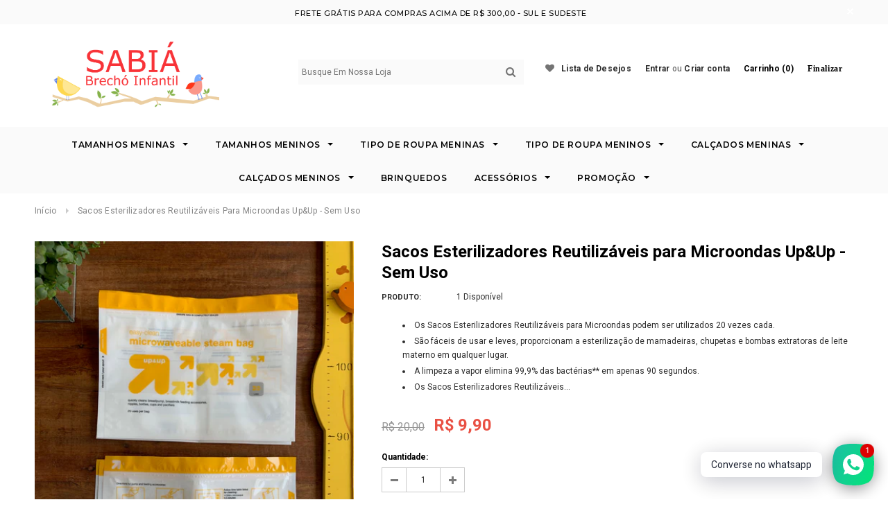

--- FILE ---
content_type: text/html; charset=utf-8
request_url: https://sabiabrecho.com.br/products/sacos-esterilizadores-reutilizaveis-para-microondas-up-up-sem-uso-1
body_size: 27314
content:
<!doctype html>
<!--[if lt IE 7]><html class="no-js lt-ie9 lt-ie8 lt-ie7" lang="en"> <![endif]-->
<!--[if IE 7]><html class="no-js lt-ie9 lt-ie8" lang="en"> <![endif]-->
<!--[if IE 8]><html class="no-js lt-ie9" lang="en"> <![endif]-->
<!--[if IE 9 ]><html class="ie9 no-js"> <![endif]-->
<!--[if (gt IE 9)|!(IE)]><!--> <html class="no-js"> <!--<![endif]-->
<head> 
  <!-- Google Tag Manager -->
<script>(function(w,d,s,l,i){w[l]=w[l]||[];w[l].push({'gtm.start':
new Date().getTime(),event:'gtm.js'});var f=d.getElementsByTagName(s)[0],
j=d.createElement(s),dl=l!='dataLayer'?'&l='+l:'';j.async=true;j.src=
'https://www.googletagmanager.com/gtm.js?id='+i+dl;f.parentNode.insertBefore(j,f);
})(window,document,'script','dataLayer','GTM-PKTN2NWD');</script>
<!-- End Google Tag Manager -->
  <!-- Google tag (gtag.js) -->
<script async src="https://www.googletagmanager.com/gtag/js?id=AW-16524795725">
</script>
<script>
  window.dataLayer = window.dataLayer || [];
  function gtag(){dataLayer.push(arguments);}
  gtag('js', new Date());

  gtag('config', 'AW-16524795725');
</script>
  <!-- Meta Pixel Code -->
<script>
  !function(f,b,e,v,n,t,s)
  {if(f.fbq)return;n=f.fbq=function(){n.callMethod?
  n.callMethod.apply(n,arguments):n.queue.push(arguments)};
  if(!f._fbq)f._fbq=n;n.push=n;n.loaded=!0;n.version='2.0';
  n.queue=[];t=b.createElement(e);t.async=!0;
  t.src=v;s=b.getElementsByTagName(e)[0];
  s.parentNode.insertBefore(t,s)}(window, document,'script',
  'https://connect.facebook.net/en_US/fbevents.js');
  fbq('init', '306262728538712');
  fbq('track', 'PageView');
</script>
<noscript><img height="1" width="1" style="display:none"
  src="https://www.facebook.com/tr?id=306262728538712&ev=PageView&noscript=1"
/></noscript>
<!-- End Meta Pixel Code -->
 <!-- Google tag (gtag.js) -->
<script async src="https://www.googletagmanager.com/gtag/js?id=G-L63RF2C4ZQ"></script>
<script>
  window.dataLayer = window.dataLayer || [];
  function gtag(){dataLayer.push(arguments);}
  gtag('js', new Date());

 


</script>
<meta name="google-site-verification" content="E_uikXBBLyMwvd1J7ls9147dEidtjTkQbolF6WrwraQ" />
   
  <meta http-equiv="X-UA-Compatible" content="IE=edge,chrome=1">
	
  <!-- Title and description ================================================== -->
  <title>
  Sacos Esterilizadores Reutilizáveis para Microondas Up&amp;Up - Sem Uso &ndash; Sabia Brecho Infantil
  </title>

  
  <meta name="description" content="Os Sacos Esterilizadores Reutilizáveis para Microondas podem ser utilizados 20 vezes cada. São fáceis de usar e leves, proporcionam a esterilização de mamadeiras, chupetas e bombas extratoras de leite materno em qualquer lugar. A limpeza a vapor elimina 99,9% das bactérias** em apenas 90 segundos.  Os Sacos Esterilizad">
  

  <!-- Product meta ================================================== -->
  





<meta property="og:site_name" content="Sabia Brecho Infantil">
<meta property="og:url" content="https://sabiabrecho.com.br/products/sacos-esterilizadores-reutilizaveis-para-microondas-up-up-sem-uso-1">
<meta property="og:title" content="Sacos Esterilizadores Reutilizáveis para Microondas Up&Up - Sem Uso">
<meta property="og:type" content="product">
<meta property="og:description" content="Os Sacos Esterilizadores Reutilizáveis para Microondas podem ser utilizados 20 vezes cada. São fáceis de usar e leves, proporcionam a esterilização de mamadeiras, chupetas e bombas extratoras de leite materno em qualquer lugar. A limpeza a vapor elimina 99,9% das bactérias** em apenas 90 segundos.  Os Sacos Esterilizad">

  <meta property="og:price:amount" content="9,90">
  <meta property="og:price:currency" content="BRL">

<meta property="og:image" content="http://sabiabrecho.com.br/cdn/shop/products/IMG_9806_b4895815-b6ed-467e-83a5-3982747679e5_1200x1200.jpg?v=1578072526">
<meta property="og:image:secure_url" content="https://sabiabrecho.com.br/cdn/shop/products/IMG_9806_b4895815-b6ed-467e-83a5-3982747679e5_1200x1200.jpg?v=1578072526">


<meta name="twitter:card" content="summary_large_image">
<meta name="twitter:title" content="Sacos Esterilizadores Reutilizáveis para Microondas Up&Up - Sem Uso">
<meta name="twitter:description" content="Os Sacos Esterilizadores Reutilizáveis para Microondas podem ser utilizados 20 vezes cada. São fáceis de usar e leves, proporcionam a esterilização de mamadeiras, chupetas e bombas extratoras de leite materno em qualquer lugar. A limpeza a vapor elimina 99,9% das bactérias** em apenas 90 segundos.  Os Sacos Esterilizad">

  <!-- /snippets/twitter-card.liquid -->





  <meta name="twitter:card" content="product">
  <meta name="twitter:title" content="Sacos Esterilizadores Reutilizáveis para Microondas Up&Up - Sem Uso">
  <meta name="twitter:description" content="
Os Sacos Esterilizadores Reutilizáveis para Microondas podem ser utilizados 20 vezes cada.
São fáceis de usar e leves, proporcionam a esterilização de mamadeiras, chupetas e bombas extratoras de leite materno em qualquer lugar.
A limpeza a vapor elimina 99,9% das bactérias** em apenas 90 segundos. 
Os Sacos Esterilizadores Reutilizáveis possuem uma área de segurança para manuseio após a esterilização e permitem a marcação de quantas vezes o produto foi utilizado. * Até 20 usos por saco.Produto Novo sem Uso
">
  <meta name="twitter:image" content="https://sabiabrecho.com.br/cdn/shop/products/IMG_9806_b4895815-b6ed-467e-83a5-3982747679e5_medium.jpg?v=1578072526">
  <meta name="twitter:image:width" content="240">
  <meta name="twitter:image:height" content="240">
  <meta name="twitter:label1" content="Price">
  <meta name="twitter:data1" content="R$ 9,90 BRL">
  
  <meta name="twitter:label2" content="Brand">
  <meta name="twitter:data2" content="Up&amp;Up">
  



  <!-- Helpers ================================================== -->
  <link rel="canonical" href="https://sabiabrecho.com.br/products/sacos-esterilizadores-reutilizaveis-para-microondas-up-up-sem-uso-1">
  <meta name="viewport" content="width=device-width,initial-scale=1">
  
  <!-- Favicon -->
   
    <link rel="shortcut icon" href="//sabiabrecho.com.br/cdn/shop/files/Sabia_Outro_Fundo_Transp_Original_-_Copia_5_32x32.png?v=1613671156" type="image/png">
  
 
   <!-- fonts -->
  
<script type="text/javascript">
  WebFontConfig = {
    google: { families: [ 
      
          'Montserrat:100,200,300,400,500,600,700,800,900'
	  
      
      
      	
      		,
      	      
        'Roboto:100,200,300,400,500,600,700,800,900'
	  
      
      
      	
      		,
      	      
        'Roboto Condensed:100,200,300,400,500,600,700,800,900'
	  
      
      
    ] }
  };
  (function() {
    var wf = document.createElement('script');
    wf.src = ('https:' == document.location.protocol ? 'https' : 'http') +
      '://ajax.googleapis.com/ajax/libs/webfont/1/webfont.js';
    wf.type = 'text/javascript';
    wf.async = 'true';
    var s = document.getElementsByTagName('script')[0];
    s.parentNode.insertBefore(wf, s);
  })(); 
</script>

  
   <!-- Styles -->
   <link href="//sabiabrecho.com.br/cdn/shop/t/2/assets/bootstrap.min.css?v=125365494255861483591536010347" rel="stylesheet" type="text/css" media="all" />
<link rel="stylesheet" href="//maxcdn.bootstrapcdn.com/font-awesome/4.7.0/css/font-awesome.min.css">
<link rel="stylesheet" type="text/css" href="//cdn.jsdelivr.net/jquery.slick/1.6.0/slick.css"/>

<!-- Theme base and media queries -->
<link href="//sabiabrecho.com.br/cdn/shop/t/2/assets/owl.carousel.css?v=110508842938087914561536010357" rel="stylesheet" type="text/css" media="all" />
<link href="//sabiabrecho.com.br/cdn/shop/t/2/assets/owl.theme.css?v=26972935624028443691536010357" rel="stylesheet" type="text/css" media="all" />
<link href="//sabiabrecho.com.br/cdn/shop/t/2/assets/jcarousel.css?v=140402818170508073921536010354" rel="stylesheet" type="text/css" media="all" />
<link href="//sabiabrecho.com.br/cdn/shop/t/2/assets/selectize.bootstrap3.css?v=118966386664581825661536010357" rel="stylesheet" type="text/css" media="all" />
<link href="//sabiabrecho.com.br/cdn/shop/t/2/assets/jquery.fancybox.css?v=89610375720255671161536010355" rel="stylesheet" type="text/css" media="all" />
<link href="//sabiabrecho.com.br/cdn/shop/t/2/assets/component.css?v=167576966610831123851536010350" rel="stylesheet" type="text/css" media="all" />
<link href="//sabiabrecho.com.br/cdn/shop/t/2/assets/theme-styles.css?v=183310095414675485991544021859" rel="stylesheet" type="text/css" media="all" />
<link href="//sabiabrecho.com.br/cdn/shop/t/2/assets/theme-styles-setting.css?v=73139501230260486661538061617" rel="stylesheet" type="text/css" media="all" />
<link href="//sabiabrecho.com.br/cdn/shop/t/2/assets/theme-styles-responsive.css?v=106577452340347466141703093943" rel="stylesheet" type="text/css" media="all" />
<link href="//sabiabrecho.com.br/cdn/shop/t/2/assets/animate.css?v=107502980827701580791536010346" rel="stylesheet" type="text/css" media="all" />

  
   <!-- Scripts -->
  <script src="//ajax.googleapis.com/ajax/libs/jquery/1.11.0/jquery.min.js" type="text/javascript"></script>
<script src="//sabiabrecho.com.br/cdn/shop/t/2/assets/jquery-cookie.min.js?v=72365755745404048181536010354" type="text/javascript"></script>
<script src="//sabiabrecho.com.br/cdn/shop/t/2/assets/selectize.min.js?v=74685606144567451161536010357" type="text/javascript"></script>
<script src="//sabiabrecho.com.br/cdn/shop/t/2/assets/jquery.nicescroll.min.js?v=166122000064107150281536010355" type="text/javascript"></script>

<script>
  window.ajax_cart = true;
  window.money_format = "R$ {{amount_with_comma_separator}} BRL";
  window.shop_currency = "BRL";
  window.show_multiple_currencies = false;
  window.loading_url = "//sabiabrecho.com.br/cdn/shop/t/2/assets/loading.gif?v=50837312686733260831536010357"; 
  window.use_color_swatch = true;
  window.product_image_resize = true;
  window.enable_sidebar_multiple_choice = false;
  window.dropdowncart_type = "hover";
  window.file_url = "//sabiabrecho.com.br/cdn/shop/files/?v=1559";
  window.asset_url = "";
  window.images_size = {
    is_crop: false,
    ratio_width : 1,
    ratio_height : 1.35,
  };
  window.inventory_text = {
    in_stock: "Disponível",
    many_in_stock: "Disponível",
    out_of_stock: "Indisponível",
    add_to_cart: "Comprar",
    sold_out: "Esgotado",
    unavailable: "Indisponível"
  };
          
  window.multi_lang = false;
</script>



  <!-- Header hook for plugins ================================================== -->
  <script>window.performance && window.performance.mark && window.performance.mark('shopify.content_for_header.start');</script><meta name="google-site-verification" content="E_uikXBBLyMwvd1J7ls9147dEidtjTkQbolF6WrwraQ">
<meta name="facebook-domain-verification" content="aaqi5rtcesjux8unczfbn0ryq7r20g">
<meta id="shopify-digital-wallet" name="shopify-digital-wallet" content="/3311927408/digital_wallets/dialog">
<link rel="alternate" type="application/json+oembed" href="https://sabiabrecho.com.br/products/sacos-esterilizadores-reutilizaveis-para-microondas-up-up-sem-uso-1.oembed">
<script async="async" src="/checkouts/internal/preloads.js?locale=pt-BR"></script>
<script id="shopify-features" type="application/json">{"accessToken":"0e2599f540b661a05f15698011a52c60","betas":["rich-media-storefront-analytics"],"domain":"sabiabrecho.com.br","predictiveSearch":true,"shopId":3311927408,"locale":"pt-br"}</script>
<script>var Shopify = Shopify || {};
Shopify.shop = "sabiabrechoinfantil.myshopify.com";
Shopify.locale = "pt-BR";
Shopify.currency = {"active":"BRL","rate":"1.0"};
Shopify.country = "BR";
Shopify.theme = {"name":"ella-1-0-0-sections-ready-center-header","id":35362635888,"schema_name":"Ella","schema_version":"2.0.8","theme_store_id":null,"role":"main"};
Shopify.theme.handle = "null";
Shopify.theme.style = {"id":null,"handle":null};
Shopify.cdnHost = "sabiabrecho.com.br/cdn";
Shopify.routes = Shopify.routes || {};
Shopify.routes.root = "/";</script>
<script type="module">!function(o){(o.Shopify=o.Shopify||{}).modules=!0}(window);</script>
<script>!function(o){function n(){var o=[];function n(){o.push(Array.prototype.slice.apply(arguments))}return n.q=o,n}var t=o.Shopify=o.Shopify||{};t.loadFeatures=n(),t.autoloadFeatures=n()}(window);</script>
<script id="shop-js-analytics" type="application/json">{"pageType":"product"}</script>
<script defer="defer" async type="module" src="//sabiabrecho.com.br/cdn/shopifycloud/shop-js/modules/v2/client.init-shop-cart-sync_CU2ftdlJ.pt-BR.esm.js"></script>
<script defer="defer" async type="module" src="//sabiabrecho.com.br/cdn/shopifycloud/shop-js/modules/v2/chunk.common_Bd5PC-Gb.esm.js"></script>
<script defer="defer" async type="module" src="//sabiabrecho.com.br/cdn/shopifycloud/shop-js/modules/v2/chunk.modal_CNYWjkPA.esm.js"></script>
<script type="module">
  await import("//sabiabrecho.com.br/cdn/shopifycloud/shop-js/modules/v2/client.init-shop-cart-sync_CU2ftdlJ.pt-BR.esm.js");
await import("//sabiabrecho.com.br/cdn/shopifycloud/shop-js/modules/v2/chunk.common_Bd5PC-Gb.esm.js");
await import("//sabiabrecho.com.br/cdn/shopifycloud/shop-js/modules/v2/chunk.modal_CNYWjkPA.esm.js");

  window.Shopify.SignInWithShop?.initShopCartSync?.({"fedCMEnabled":true,"windoidEnabled":true});

</script>
<script>(function() {
  var isLoaded = false;
  function asyncLoad() {
    if (isLoaded) return;
    isLoaded = true;
    var urls = ["https:\/\/cdn.shopify.com\/s\/files\/1\/0184\/4255\/1360\/files\/whatsapp.v4.min.js?v=1628410143\u0026shop=sabiabrechoinfantil.myshopify.com","https:\/\/cdn.shopify.com\/s\/files\/1\/0184\/4255\/1360\/files\/quicklink.v2.min.js?v=1619661100\u0026shop=sabiabrechoinfantil.myshopify.com"];
    for (var i = 0; i < urls.length; i++) {
      var s = document.createElement('script');
      s.type = 'text/javascript';
      s.async = true;
      s.src = urls[i];
      var x = document.getElementsByTagName('script')[0];
      x.parentNode.insertBefore(s, x);
    }
  };
  if(window.attachEvent) {
    window.attachEvent('onload', asyncLoad);
  } else {
    window.addEventListener('load', asyncLoad, false);
  }
})();</script>
<script id="__st">var __st={"a":3311927408,"offset":-10800,"reqid":"2513d221-d9f7-4450-a63d-950767aa5975-1769483877","pageurl":"sabiabrecho.com.br\/products\/sacos-esterilizadores-reutilizaveis-para-microondas-up-up-sem-uso-1","u":"01d6d46566ae","p":"product","rtyp":"product","rid":4488109949021};</script>
<script>window.ShopifyPaypalV4VisibilityTracking = true;</script>
<script id="captcha-bootstrap">!function(){'use strict';const t='contact',e='account',n='new_comment',o=[[t,t],['blogs',n],['comments',n],[t,'customer']],c=[[e,'customer_login'],[e,'guest_login'],[e,'recover_customer_password'],[e,'create_customer']],r=t=>t.map((([t,e])=>`form[action*='/${t}']:not([data-nocaptcha='true']) input[name='form_type'][value='${e}']`)).join(','),a=t=>()=>t?[...document.querySelectorAll(t)].map((t=>t.form)):[];function s(){const t=[...o],e=r(t);return a(e)}const i='password',u='form_key',d=['recaptcha-v3-token','g-recaptcha-response','h-captcha-response',i],f=()=>{try{return window.sessionStorage}catch{return}},m='__shopify_v',_=t=>t.elements[u];function p(t,e,n=!1){try{const o=window.sessionStorage,c=JSON.parse(o.getItem(e)),{data:r}=function(t){const{data:e,action:n}=t;return t[m]||n?{data:e,action:n}:{data:t,action:n}}(c);for(const[e,n]of Object.entries(r))t.elements[e]&&(t.elements[e].value=n);n&&o.removeItem(e)}catch(o){console.error('form repopulation failed',{error:o})}}const l='form_type',E='cptcha';function T(t){t.dataset[E]=!0}const w=window,h=w.document,L='Shopify',v='ce_forms',y='captcha';let A=!1;((t,e)=>{const n=(g='f06e6c50-85a8-45c8-87d0-21a2b65856fe',I='https://cdn.shopify.com/shopifycloud/storefront-forms-hcaptcha/ce_storefront_forms_captcha_hcaptcha.v1.5.2.iife.js',D={infoText:'Protegido por hCaptcha',privacyText:'Privacidade',termsText:'Termos'},(t,e,n)=>{const o=w[L][v],c=o.bindForm;if(c)return c(t,g,e,D).then(n);var r;o.q.push([[t,g,e,D],n]),r=I,A||(h.body.append(Object.assign(h.createElement('script'),{id:'captcha-provider',async:!0,src:r})),A=!0)});var g,I,D;w[L]=w[L]||{},w[L][v]=w[L][v]||{},w[L][v].q=[],w[L][y]=w[L][y]||{},w[L][y].protect=function(t,e){n(t,void 0,e),T(t)},Object.freeze(w[L][y]),function(t,e,n,w,h,L){const[v,y,A,g]=function(t,e,n){const i=e?o:[],u=t?c:[],d=[...i,...u],f=r(d),m=r(i),_=r(d.filter((([t,e])=>n.includes(e))));return[a(f),a(m),a(_),s()]}(w,h,L),I=t=>{const e=t.target;return e instanceof HTMLFormElement?e:e&&e.form},D=t=>v().includes(t);t.addEventListener('submit',(t=>{const e=I(t);if(!e)return;const n=D(e)&&!e.dataset.hcaptchaBound&&!e.dataset.recaptchaBound,o=_(e),c=g().includes(e)&&(!o||!o.value);(n||c)&&t.preventDefault(),c&&!n&&(function(t){try{if(!f())return;!function(t){const e=f();if(!e)return;const n=_(t);if(!n)return;const o=n.value;o&&e.removeItem(o)}(t);const e=Array.from(Array(32),(()=>Math.random().toString(36)[2])).join('');!function(t,e){_(t)||t.append(Object.assign(document.createElement('input'),{type:'hidden',name:u})),t.elements[u].value=e}(t,e),function(t,e){const n=f();if(!n)return;const o=[...t.querySelectorAll(`input[type='${i}']`)].map((({name:t})=>t)),c=[...d,...o],r={};for(const[a,s]of new FormData(t).entries())c.includes(a)||(r[a]=s);n.setItem(e,JSON.stringify({[m]:1,action:t.action,data:r}))}(t,e)}catch(e){console.error('failed to persist form',e)}}(e),e.submit())}));const S=(t,e)=>{t&&!t.dataset[E]&&(n(t,e.some((e=>e===t))),T(t))};for(const o of['focusin','change'])t.addEventListener(o,(t=>{const e=I(t);D(e)&&S(e,y())}));const B=e.get('form_key'),M=e.get(l),P=B&&M;t.addEventListener('DOMContentLoaded',(()=>{const t=y();if(P)for(const e of t)e.elements[l].value===M&&p(e,B);[...new Set([...A(),...v().filter((t=>'true'===t.dataset.shopifyCaptcha))])].forEach((e=>S(e,t)))}))}(h,new URLSearchParams(w.location.search),n,t,e,['guest_login'])})(!0,!0)}();</script>
<script integrity="sha256-4kQ18oKyAcykRKYeNunJcIwy7WH5gtpwJnB7kiuLZ1E=" data-source-attribution="shopify.loadfeatures" defer="defer" src="//sabiabrecho.com.br/cdn/shopifycloud/storefront/assets/storefront/load_feature-a0a9edcb.js" crossorigin="anonymous"></script>
<script data-source-attribution="shopify.dynamic_checkout.dynamic.init">var Shopify=Shopify||{};Shopify.PaymentButton=Shopify.PaymentButton||{isStorefrontPortableWallets:!0,init:function(){window.Shopify.PaymentButton.init=function(){};var t=document.createElement("script");t.src="https://sabiabrecho.com.br/cdn/shopifycloud/portable-wallets/latest/portable-wallets.pt-br.js",t.type="module",document.head.appendChild(t)}};
</script>
<script data-source-attribution="shopify.dynamic_checkout.buyer_consent">
  function portableWalletsHideBuyerConsent(e){var t=document.getElementById("shopify-buyer-consent"),n=document.getElementById("shopify-subscription-policy-button");t&&n&&(t.classList.add("hidden"),t.setAttribute("aria-hidden","true"),n.removeEventListener("click",e))}function portableWalletsShowBuyerConsent(e){var t=document.getElementById("shopify-buyer-consent"),n=document.getElementById("shopify-subscription-policy-button");t&&n&&(t.classList.remove("hidden"),t.removeAttribute("aria-hidden"),n.addEventListener("click",e))}window.Shopify?.PaymentButton&&(window.Shopify.PaymentButton.hideBuyerConsent=portableWalletsHideBuyerConsent,window.Shopify.PaymentButton.showBuyerConsent=portableWalletsShowBuyerConsent);
</script>
<script data-source-attribution="shopify.dynamic_checkout.cart.bootstrap">document.addEventListener("DOMContentLoaded",(function(){function t(){return document.querySelector("shopify-accelerated-checkout-cart, shopify-accelerated-checkout")}if(t())Shopify.PaymentButton.init();else{new MutationObserver((function(e,n){t()&&(Shopify.PaymentButton.init(),n.disconnect())})).observe(document.body,{childList:!0,subtree:!0})}}));
</script>

<script>window.performance && window.performance.mark && window.performance.mark('shopify.content_for_header.end');</script>

  <!--[if lt IE 9]>
  <script src="//html5shiv.googlecode.com/svn/trunk/html5.js" type="text/javascript"></script>
  <![endif]-->

  
  

<link href="https://monorail-edge.shopifysvc.com" rel="dns-prefetch">
<script>(function(){if ("sendBeacon" in navigator && "performance" in window) {try {var session_token_from_headers = performance.getEntriesByType('navigation')[0].serverTiming.find(x => x.name == '_s').description;} catch {var session_token_from_headers = undefined;}var session_cookie_matches = document.cookie.match(/_shopify_s=([^;]*)/);var session_token_from_cookie = session_cookie_matches && session_cookie_matches.length === 2 ? session_cookie_matches[1] : "";var session_token = session_token_from_headers || session_token_from_cookie || "";function handle_abandonment_event(e) {var entries = performance.getEntries().filter(function(entry) {return /monorail-edge.shopifysvc.com/.test(entry.name);});if (!window.abandonment_tracked && entries.length === 0) {window.abandonment_tracked = true;var currentMs = Date.now();var navigation_start = performance.timing.navigationStart;var payload = {shop_id: 3311927408,url: window.location.href,navigation_start,duration: currentMs - navigation_start,session_token,page_type: "product"};window.navigator.sendBeacon("https://monorail-edge.shopifysvc.com/v1/produce", JSON.stringify({schema_id: "online_store_buyer_site_abandonment/1.1",payload: payload,metadata: {event_created_at_ms: currentMs,event_sent_at_ms: currentMs}}));}}window.addEventListener('pagehide', handle_abandonment_event);}}());</script>
<script id="web-pixels-manager-setup">(function e(e,d,r,n,o){if(void 0===o&&(o={}),!Boolean(null===(a=null===(i=window.Shopify)||void 0===i?void 0:i.analytics)||void 0===a?void 0:a.replayQueue)){var i,a;window.Shopify=window.Shopify||{};var t=window.Shopify;t.analytics=t.analytics||{};var s=t.analytics;s.replayQueue=[],s.publish=function(e,d,r){return s.replayQueue.push([e,d,r]),!0};try{self.performance.mark("wpm:start")}catch(e){}var l=function(){var e={modern:/Edge?\/(1{2}[4-9]|1[2-9]\d|[2-9]\d{2}|\d{4,})\.\d+(\.\d+|)|Firefox\/(1{2}[4-9]|1[2-9]\d|[2-9]\d{2}|\d{4,})\.\d+(\.\d+|)|Chrom(ium|e)\/(9{2}|\d{3,})\.\d+(\.\d+|)|(Maci|X1{2}).+ Version\/(15\.\d+|(1[6-9]|[2-9]\d|\d{3,})\.\d+)([,.]\d+|)( \(\w+\)|)( Mobile\/\w+|) Safari\/|Chrome.+OPR\/(9{2}|\d{3,})\.\d+\.\d+|(CPU[ +]OS|iPhone[ +]OS|CPU[ +]iPhone|CPU IPhone OS|CPU iPad OS)[ +]+(15[._]\d+|(1[6-9]|[2-9]\d|\d{3,})[._]\d+)([._]\d+|)|Android:?[ /-](13[3-9]|1[4-9]\d|[2-9]\d{2}|\d{4,})(\.\d+|)(\.\d+|)|Android.+Firefox\/(13[5-9]|1[4-9]\d|[2-9]\d{2}|\d{4,})\.\d+(\.\d+|)|Android.+Chrom(ium|e)\/(13[3-9]|1[4-9]\d|[2-9]\d{2}|\d{4,})\.\d+(\.\d+|)|SamsungBrowser\/([2-9]\d|\d{3,})\.\d+/,legacy:/Edge?\/(1[6-9]|[2-9]\d|\d{3,})\.\d+(\.\d+|)|Firefox\/(5[4-9]|[6-9]\d|\d{3,})\.\d+(\.\d+|)|Chrom(ium|e)\/(5[1-9]|[6-9]\d|\d{3,})\.\d+(\.\d+|)([\d.]+$|.*Safari\/(?![\d.]+ Edge\/[\d.]+$))|(Maci|X1{2}).+ Version\/(10\.\d+|(1[1-9]|[2-9]\d|\d{3,})\.\d+)([,.]\d+|)( \(\w+\)|)( Mobile\/\w+|) Safari\/|Chrome.+OPR\/(3[89]|[4-9]\d|\d{3,})\.\d+\.\d+|(CPU[ +]OS|iPhone[ +]OS|CPU[ +]iPhone|CPU IPhone OS|CPU iPad OS)[ +]+(10[._]\d+|(1[1-9]|[2-9]\d|\d{3,})[._]\d+)([._]\d+|)|Android:?[ /-](13[3-9]|1[4-9]\d|[2-9]\d{2}|\d{4,})(\.\d+|)(\.\d+|)|Mobile Safari.+OPR\/([89]\d|\d{3,})\.\d+\.\d+|Android.+Firefox\/(13[5-9]|1[4-9]\d|[2-9]\d{2}|\d{4,})\.\d+(\.\d+|)|Android.+Chrom(ium|e)\/(13[3-9]|1[4-9]\d|[2-9]\d{2}|\d{4,})\.\d+(\.\d+|)|Android.+(UC? ?Browser|UCWEB|U3)[ /]?(15\.([5-9]|\d{2,})|(1[6-9]|[2-9]\d|\d{3,})\.\d+)\.\d+|SamsungBrowser\/(5\.\d+|([6-9]|\d{2,})\.\d+)|Android.+MQ{2}Browser\/(14(\.(9|\d{2,})|)|(1[5-9]|[2-9]\d|\d{3,})(\.\d+|))(\.\d+|)|K[Aa][Ii]OS\/(3\.\d+|([4-9]|\d{2,})\.\d+)(\.\d+|)/},d=e.modern,r=e.legacy,n=navigator.userAgent;return n.match(d)?"modern":n.match(r)?"legacy":"unknown"}(),u="modern"===l?"modern":"legacy",c=(null!=n?n:{modern:"",legacy:""})[u],f=function(e){return[e.baseUrl,"/wpm","/b",e.hashVersion,"modern"===e.buildTarget?"m":"l",".js"].join("")}({baseUrl:d,hashVersion:r,buildTarget:u}),m=function(e){var d=e.version,r=e.bundleTarget,n=e.surface,o=e.pageUrl,i=e.monorailEndpoint;return{emit:function(e){var a=e.status,t=e.errorMsg,s=(new Date).getTime(),l=JSON.stringify({metadata:{event_sent_at_ms:s},events:[{schema_id:"web_pixels_manager_load/3.1",payload:{version:d,bundle_target:r,page_url:o,status:a,surface:n,error_msg:t},metadata:{event_created_at_ms:s}}]});if(!i)return console&&console.warn&&console.warn("[Web Pixels Manager] No Monorail endpoint provided, skipping logging."),!1;try{return self.navigator.sendBeacon.bind(self.navigator)(i,l)}catch(e){}var u=new XMLHttpRequest;try{return u.open("POST",i,!0),u.setRequestHeader("Content-Type","text/plain"),u.send(l),!0}catch(e){return console&&console.warn&&console.warn("[Web Pixels Manager] Got an unhandled error while logging to Monorail."),!1}}}}({version:r,bundleTarget:l,surface:e.surface,pageUrl:self.location.href,monorailEndpoint:e.monorailEndpoint});try{o.browserTarget=l,function(e){var d=e.src,r=e.async,n=void 0===r||r,o=e.onload,i=e.onerror,a=e.sri,t=e.scriptDataAttributes,s=void 0===t?{}:t,l=document.createElement("script"),u=document.querySelector("head"),c=document.querySelector("body");if(l.async=n,l.src=d,a&&(l.integrity=a,l.crossOrigin="anonymous"),s)for(var f in s)if(Object.prototype.hasOwnProperty.call(s,f))try{l.dataset[f]=s[f]}catch(e){}if(o&&l.addEventListener("load",o),i&&l.addEventListener("error",i),u)u.appendChild(l);else{if(!c)throw new Error("Did not find a head or body element to append the script");c.appendChild(l)}}({src:f,async:!0,onload:function(){if(!function(){var e,d;return Boolean(null===(d=null===(e=window.Shopify)||void 0===e?void 0:e.analytics)||void 0===d?void 0:d.initialized)}()){var d=window.webPixelsManager.init(e)||void 0;if(d){var r=window.Shopify.analytics;r.replayQueue.forEach((function(e){var r=e[0],n=e[1],o=e[2];d.publishCustomEvent(r,n,o)})),r.replayQueue=[],r.publish=d.publishCustomEvent,r.visitor=d.visitor,r.initialized=!0}}},onerror:function(){return m.emit({status:"failed",errorMsg:"".concat(f," has failed to load")})},sri:function(e){var d=/^sha384-[A-Za-z0-9+/=]+$/;return"string"==typeof e&&d.test(e)}(c)?c:"",scriptDataAttributes:o}),m.emit({status:"loading"})}catch(e){m.emit({status:"failed",errorMsg:(null==e?void 0:e.message)||"Unknown error"})}}})({shopId: 3311927408,storefrontBaseUrl: "https://sabiabrecho.com.br",extensionsBaseUrl: "https://extensions.shopifycdn.com/cdn/shopifycloud/web-pixels-manager",monorailEndpoint: "https://monorail-edge.shopifysvc.com/unstable/produce_batch",surface: "storefront-renderer",enabledBetaFlags: ["2dca8a86"],webPixelsConfigList: [{"id":"1328972004","configuration":"{\"pixelCode\":\"D31AT93C77U9ULHF58EG\"}","eventPayloadVersion":"v1","runtimeContext":"STRICT","scriptVersion":"22e92c2ad45662f435e4801458fb78cc","type":"APP","apiClientId":4383523,"privacyPurposes":["ANALYTICS","MARKETING","SALE_OF_DATA"],"dataSharingAdjustments":{"protectedCustomerApprovalScopes":["read_customer_address","read_customer_email","read_customer_name","read_customer_personal_data","read_customer_phone"]}},{"id":"1204650212","configuration":"{\"pixel_id\":\"178116479751690\",\"pixel_type\":\"facebook_pixel\"}","eventPayloadVersion":"v1","runtimeContext":"OPEN","scriptVersion":"ca16bc87fe92b6042fbaa3acc2fbdaa6","type":"APP","apiClientId":2329312,"privacyPurposes":["ANALYTICS","MARKETING","SALE_OF_DATA"],"dataSharingAdjustments":{"protectedCustomerApprovalScopes":["read_customer_address","read_customer_email","read_customer_name","read_customer_personal_data","read_customer_phone"]}},{"id":"402686180","configuration":"{\"config\":\"{\\\"google_tag_ids\\\":[\\\"G-L63RF2C4ZQ\\\",\\\"AW-16524795725\\\",\\\"GT-NCTQWJ7\\\"],\\\"target_country\\\":\\\"BR\\\",\\\"gtag_events\\\":[{\\\"type\\\":\\\"begin_checkout\\\",\\\"action_label\\\":[\\\"G-L63RF2C4ZQ\\\",\\\"AW-16524795725\\\/o8IRCIrSxrMZEM2-0cc9\\\"]},{\\\"type\\\":\\\"search\\\",\\\"action_label\\\":[\\\"G-L63RF2C4ZQ\\\",\\\"AW-16524795725\\\/EVLvCITSxrMZEM2-0cc9\\\"]},{\\\"type\\\":\\\"view_item\\\",\\\"action_label\\\":[\\\"G-L63RF2C4ZQ\\\",\\\"AW-16524795725\\\/Mru5CIHSxrMZEM2-0cc9\\\",\\\"MC-48D6VHHZER\\\"]},{\\\"type\\\":\\\"purchase\\\",\\\"action_label\\\":[\\\"G-L63RF2C4ZQ\\\",\\\"AW-16524795725\\\/YsxvCPvRxrMZEM2-0cc9\\\",\\\"MC-48D6VHHZER\\\"]},{\\\"type\\\":\\\"page_view\\\",\\\"action_label\\\":[\\\"G-L63RF2C4ZQ\\\",\\\"AW-16524795725\\\/wXI2CP7RxrMZEM2-0cc9\\\",\\\"MC-48D6VHHZER\\\"]},{\\\"type\\\":\\\"add_payment_info\\\",\\\"action_label\\\":[\\\"G-L63RF2C4ZQ\\\",\\\"AW-16524795725\\\/AT7tCI3SxrMZEM2-0cc9\\\"]},{\\\"type\\\":\\\"add_to_cart\\\",\\\"action_label\\\":[\\\"G-L63RF2C4ZQ\\\",\\\"AW-16524795725\\\/C8RJCIfSxrMZEM2-0cc9\\\"]}],\\\"enable_monitoring_mode\\\":false}\"}","eventPayloadVersion":"v1","runtimeContext":"OPEN","scriptVersion":"b2a88bafab3e21179ed38636efcd8a93","type":"APP","apiClientId":1780363,"privacyPurposes":[],"dataSharingAdjustments":{"protectedCustomerApprovalScopes":["read_customer_address","read_customer_email","read_customer_name","read_customer_personal_data","read_customer_phone"]}},{"id":"236716260","configuration":"{\"shopUrl\":\"sabiabrechoinfantil.myshopify.com\"}","eventPayloadVersion":"v1","runtimeContext":"STRICT","scriptVersion":"c581e5437ee132f6ac1ad175a6693233","type":"APP","apiClientId":109149454337,"privacyPurposes":["ANALYTICS","MARKETING","SALE_OF_DATA"],"dataSharingAdjustments":{"protectedCustomerApprovalScopes":["read_customer_personal_data"]}},{"id":"55902436","eventPayloadVersion":"v1","runtimeContext":"LAX","scriptVersion":"1","type":"CUSTOM","privacyPurposes":["MARKETING"],"name":"Meta pixel (migrated)"},{"id":"shopify-app-pixel","configuration":"{}","eventPayloadVersion":"v1","runtimeContext":"STRICT","scriptVersion":"0450","apiClientId":"shopify-pixel","type":"APP","privacyPurposes":["ANALYTICS","MARKETING"]},{"id":"shopify-custom-pixel","eventPayloadVersion":"v1","runtimeContext":"LAX","scriptVersion":"0450","apiClientId":"shopify-pixel","type":"CUSTOM","privacyPurposes":["ANALYTICS","MARKETING"]}],isMerchantRequest: false,initData: {"shop":{"name":"Sabia Brecho Infantil","paymentSettings":{"currencyCode":"BRL"},"myshopifyDomain":"sabiabrechoinfantil.myshopify.com","countryCode":"BR","storefrontUrl":"https:\/\/sabiabrecho.com.br"},"customer":null,"cart":null,"checkout":null,"productVariants":[{"price":{"amount":9.9,"currencyCode":"BRL"},"product":{"title":"Sacos Esterilizadores Reutilizáveis para Microondas Up\u0026Up - Sem Uso","vendor":"Up\u0026Up","id":"4488109949021","untranslatedTitle":"Sacos Esterilizadores Reutilizáveis para Microondas Up\u0026Up - Sem Uso","url":"\/products\/sacos-esterilizadores-reutilizaveis-para-microondas-up-up-sem-uso-1","type":"Acessórios"},"id":"31771725463645","image":{"src":"\/\/sabiabrecho.com.br\/cdn\/shop\/products\/IMG_9806_b4895815-b6ed-467e-83a5-3982747679e5.jpg?v=1578072526"},"sku":"GRK_0411","title":"NA \/ Amarelo","untranslatedTitle":"NA \/ Amarelo"}],"purchasingCompany":null},},"https://sabiabrecho.com.br/cdn","fcfee988w5aeb613cpc8e4bc33m6693e112",{"modern":"","legacy":""},{"shopId":"3311927408","storefrontBaseUrl":"https:\/\/sabiabrecho.com.br","extensionBaseUrl":"https:\/\/extensions.shopifycdn.com\/cdn\/shopifycloud\/web-pixels-manager","surface":"storefront-renderer","enabledBetaFlags":"[\"2dca8a86\"]","isMerchantRequest":"false","hashVersion":"fcfee988w5aeb613cpc8e4bc33m6693e112","publish":"custom","events":"[[\"page_viewed\",{}],[\"product_viewed\",{\"productVariant\":{\"price\":{\"amount\":9.9,\"currencyCode\":\"BRL\"},\"product\":{\"title\":\"Sacos Esterilizadores Reutilizáveis para Microondas Up\u0026Up - Sem Uso\",\"vendor\":\"Up\u0026Up\",\"id\":\"4488109949021\",\"untranslatedTitle\":\"Sacos Esterilizadores Reutilizáveis para Microondas Up\u0026Up - Sem Uso\",\"url\":\"\/products\/sacos-esterilizadores-reutilizaveis-para-microondas-up-up-sem-uso-1\",\"type\":\"Acessórios\"},\"id\":\"31771725463645\",\"image\":{\"src\":\"\/\/sabiabrecho.com.br\/cdn\/shop\/products\/IMG_9806_b4895815-b6ed-467e-83a5-3982747679e5.jpg?v=1578072526\"},\"sku\":\"GRK_0411\",\"title\":\"NA \/ Amarelo\",\"untranslatedTitle\":\"NA \/ Amarelo\"}}]]"});</script><script>
  window.ShopifyAnalytics = window.ShopifyAnalytics || {};
  window.ShopifyAnalytics.meta = window.ShopifyAnalytics.meta || {};
  window.ShopifyAnalytics.meta.currency = 'BRL';
  var meta = {"product":{"id":4488109949021,"gid":"gid:\/\/shopify\/Product\/4488109949021","vendor":"Up\u0026Up","type":"Acessórios","handle":"sacos-esterilizadores-reutilizaveis-para-microondas-up-up-sem-uso-1","variants":[{"id":31771725463645,"price":990,"name":"Sacos Esterilizadores Reutilizáveis para Microondas Up\u0026Up - Sem Uso - NA \/ Amarelo","public_title":"NA \/ Amarelo","sku":"GRK_0411"}],"remote":false},"page":{"pageType":"product","resourceType":"product","resourceId":4488109949021,"requestId":"2513d221-d9f7-4450-a63d-950767aa5975-1769483877"}};
  for (var attr in meta) {
    window.ShopifyAnalytics.meta[attr] = meta[attr];
  }
</script>
<script class="analytics">
  (function () {
    var customDocumentWrite = function(content) {
      var jquery = null;

      if (window.jQuery) {
        jquery = window.jQuery;
      } else if (window.Checkout && window.Checkout.$) {
        jquery = window.Checkout.$;
      }

      if (jquery) {
        jquery('body').append(content);
      }
    };

    var hasLoggedConversion = function(token) {
      if (token) {
        return document.cookie.indexOf('loggedConversion=' + token) !== -1;
      }
      return false;
    }

    var setCookieIfConversion = function(token) {
      if (token) {
        var twoMonthsFromNow = new Date(Date.now());
        twoMonthsFromNow.setMonth(twoMonthsFromNow.getMonth() + 2);

        document.cookie = 'loggedConversion=' + token + '; expires=' + twoMonthsFromNow;
      }
    }

    var trekkie = window.ShopifyAnalytics.lib = window.trekkie = window.trekkie || [];
    if (trekkie.integrations) {
      return;
    }
    trekkie.methods = [
      'identify',
      'page',
      'ready',
      'track',
      'trackForm',
      'trackLink'
    ];
    trekkie.factory = function(method) {
      return function() {
        var args = Array.prototype.slice.call(arguments);
        args.unshift(method);
        trekkie.push(args);
        return trekkie;
      };
    };
    for (var i = 0; i < trekkie.methods.length; i++) {
      var key = trekkie.methods[i];
      trekkie[key] = trekkie.factory(key);
    }
    trekkie.load = function(config) {
      trekkie.config = config || {};
      trekkie.config.initialDocumentCookie = document.cookie;
      var first = document.getElementsByTagName('script')[0];
      var script = document.createElement('script');
      script.type = 'text/javascript';
      script.onerror = function(e) {
        var scriptFallback = document.createElement('script');
        scriptFallback.type = 'text/javascript';
        scriptFallback.onerror = function(error) {
                var Monorail = {
      produce: function produce(monorailDomain, schemaId, payload) {
        var currentMs = new Date().getTime();
        var event = {
          schema_id: schemaId,
          payload: payload,
          metadata: {
            event_created_at_ms: currentMs,
            event_sent_at_ms: currentMs
          }
        };
        return Monorail.sendRequest("https://" + monorailDomain + "/v1/produce", JSON.stringify(event));
      },
      sendRequest: function sendRequest(endpointUrl, payload) {
        // Try the sendBeacon API
        if (window && window.navigator && typeof window.navigator.sendBeacon === 'function' && typeof window.Blob === 'function' && !Monorail.isIos12()) {
          var blobData = new window.Blob([payload], {
            type: 'text/plain'
          });

          if (window.navigator.sendBeacon(endpointUrl, blobData)) {
            return true;
          } // sendBeacon was not successful

        } // XHR beacon

        var xhr = new XMLHttpRequest();

        try {
          xhr.open('POST', endpointUrl);
          xhr.setRequestHeader('Content-Type', 'text/plain');
          xhr.send(payload);
        } catch (e) {
          console.log(e);
        }

        return false;
      },
      isIos12: function isIos12() {
        return window.navigator.userAgent.lastIndexOf('iPhone; CPU iPhone OS 12_') !== -1 || window.navigator.userAgent.lastIndexOf('iPad; CPU OS 12_') !== -1;
      }
    };
    Monorail.produce('monorail-edge.shopifysvc.com',
      'trekkie_storefront_load_errors/1.1',
      {shop_id: 3311927408,
      theme_id: 35362635888,
      app_name: "storefront",
      context_url: window.location.href,
      source_url: "//sabiabrecho.com.br/cdn/s/trekkie.storefront.a804e9514e4efded663580eddd6991fcc12b5451.min.js"});

        };
        scriptFallback.async = true;
        scriptFallback.src = '//sabiabrecho.com.br/cdn/s/trekkie.storefront.a804e9514e4efded663580eddd6991fcc12b5451.min.js';
        first.parentNode.insertBefore(scriptFallback, first);
      };
      script.async = true;
      script.src = '//sabiabrecho.com.br/cdn/s/trekkie.storefront.a804e9514e4efded663580eddd6991fcc12b5451.min.js';
      first.parentNode.insertBefore(script, first);
    };
    trekkie.load(
      {"Trekkie":{"appName":"storefront","development":false,"defaultAttributes":{"shopId":3311927408,"isMerchantRequest":null,"themeId":35362635888,"themeCityHash":"16118198080654614092","contentLanguage":"pt-BR","currency":"BRL","eventMetadataId":"a99eb1b3-8fbf-4e23-b2a0-176a4f1a895d"},"isServerSideCookieWritingEnabled":true,"monorailRegion":"shop_domain","enabledBetaFlags":["65f19447"]},"Session Attribution":{},"S2S":{"facebookCapiEnabled":true,"source":"trekkie-storefront-renderer","apiClientId":580111}}
    );

    var loaded = false;
    trekkie.ready(function() {
      if (loaded) return;
      loaded = true;

      window.ShopifyAnalytics.lib = window.trekkie;

      var originalDocumentWrite = document.write;
      document.write = customDocumentWrite;
      try { window.ShopifyAnalytics.merchantGoogleAnalytics.call(this); } catch(error) {};
      document.write = originalDocumentWrite;

      window.ShopifyAnalytics.lib.page(null,{"pageType":"product","resourceType":"product","resourceId":4488109949021,"requestId":"2513d221-d9f7-4450-a63d-950767aa5975-1769483877","shopifyEmitted":true});

      var match = window.location.pathname.match(/checkouts\/(.+)\/(thank_you|post_purchase)/)
      var token = match? match[1]: undefined;
      if (!hasLoggedConversion(token)) {
        setCookieIfConversion(token);
        window.ShopifyAnalytics.lib.track("Viewed Product",{"currency":"BRL","variantId":31771725463645,"productId":4488109949021,"productGid":"gid:\/\/shopify\/Product\/4488109949021","name":"Sacos Esterilizadores Reutilizáveis para Microondas Up\u0026Up - Sem Uso - NA \/ Amarelo","price":"9.90","sku":"GRK_0411","brand":"Up\u0026Up","variant":"NA \/ Amarelo","category":"Acessórios","nonInteraction":true,"remote":false},undefined,undefined,{"shopifyEmitted":true});
      window.ShopifyAnalytics.lib.track("monorail:\/\/trekkie_storefront_viewed_product\/1.1",{"currency":"BRL","variantId":31771725463645,"productId":4488109949021,"productGid":"gid:\/\/shopify\/Product\/4488109949021","name":"Sacos Esterilizadores Reutilizáveis para Microondas Up\u0026Up - Sem Uso - NA \/ Amarelo","price":"9.90","sku":"GRK_0411","brand":"Up\u0026Up","variant":"NA \/ Amarelo","category":"Acessórios","nonInteraction":true,"remote":false,"referer":"https:\/\/sabiabrecho.com.br\/products\/sacos-esterilizadores-reutilizaveis-para-microondas-up-up-sem-uso-1"});
      }
    });


        var eventsListenerScript = document.createElement('script');
        eventsListenerScript.async = true;
        eventsListenerScript.src = "//sabiabrecho.com.br/cdn/shopifycloud/storefront/assets/shop_events_listener-3da45d37.js";
        document.getElementsByTagName('head')[0].appendChild(eventsListenerScript);

})();</script>
  <script>
  if (!window.ga || (window.ga && typeof window.ga !== 'function')) {
    window.ga = function ga() {
      (window.ga.q = window.ga.q || []).push(arguments);
      if (window.Shopify && window.Shopify.analytics && typeof window.Shopify.analytics.publish === 'function') {
        window.Shopify.analytics.publish("ga_stub_called", {}, {sendTo: "google_osp_migration"});
      }
      console.error("Shopify's Google Analytics stub called with:", Array.from(arguments), "\nSee https://help.shopify.com/manual/promoting-marketing/pixels/pixel-migration#google for more information.");
    };
    if (window.Shopify && window.Shopify.analytics && typeof window.Shopify.analytics.publish === 'function') {
      window.Shopify.analytics.publish("ga_stub_initialized", {}, {sendTo: "google_osp_migration"});
    }
  }
</script>
<script
  defer
  src="https://sabiabrecho.com.br/cdn/shopifycloud/perf-kit/shopify-perf-kit-3.0.4.min.js"
  data-application="storefront-renderer"
  data-shop-id="3311927408"
  data-render-region="gcp-us-east1"
  data-page-type="product"
  data-theme-instance-id="35362635888"
  data-theme-name="Ella"
  data-theme-version="2.0.8"
  data-monorail-region="shop_domain"
  data-resource-timing-sampling-rate="10"
  data-shs="true"
  data-shs-beacon="true"
  data-shs-export-with-fetch="true"
  data-shs-logs-sample-rate="1"
  data-shs-beacon-endpoint="https://sabiabrecho.com.br/api/collect"
></script>
</head>







<script>
$(function() {
  // Current Ajax request.
  var currentAjaxRequest = null;
  // Grabbing all search forms on the page, and adding a .search-results list to each.
  var searchForms = $('form[action="/search"]').css('position','relative').each(function() {
    // Grabbing text input.
    var input = $(this).find('input[name="q"]');
    // Adding a list for showing search results.
    var offSet = input.position().top + input.innerHeight();
    $('<ul class="search-results"></ul>').css( { 'position': 'absolute', 'left': '0px', 'top': offSet } ).appendTo($(this)).hide();    
    // Listening to keyup and change on the text field within these search forms.
    input.attr('autocomplete', 'off').bind('keyup change', function() {
      // What's the search term?
      var term = $(this).val();
      // What's the search form?
      var form = $(this).closest('form');
      // What's the search URL?
      var searchURL = '/search?type=product&q=' + term;
      // What's the search results list?
      var resultsList = form.find('.search-results');
      // If that's a new term and it contains at least 3 characters.
      if (term.length > 3 && term != $(this).attr('data-old-term')) {
        // Saving old query.
        $(this).attr('data-old-term', term);
        // Killing any Ajax request that's currently being processed.
        if (currentAjaxRequest != null) currentAjaxRequest.abort();
        // Pulling results.
        currentAjaxRequest = $.getJSON(searchURL + '&view=json', function(data) {
          // Reset results.
          resultsList.empty();
          // If we have no results.
          if(data.results_count == 0) {
            // resultsList.html('<li><span class="title">No results.</span></li>');
            // resultsList.fadeIn(200);
            resultsList.hide();
          } else {
            // If we have results.
            $.each(data.results, function(index, item) {
              var link = $('<a></a>').attr('href', item.url);
              link.append('<span class="thumbnail"><img src="' + item.thumbnail + '" /></span>');
              
               link.append('<span class="title">' + item.title2 + '</span>')
              
              
              link.wrap('<li></li>');
              resultsList.append(link.parent());
            });
            // The Ajax request will return at the most 10 results.
            // If there are more than 10, let's link to the search results page.
            if(data.results_count > 10) {
              resultsList.append('<li><span class="title"><a href="' + searchURL + '">See all results (' + data.results_count + ')</a></span></li>');
            }
            resultsList.fadeIn(200);
          }        
        });
      }
    });
  });
  // Clicking outside makes the results disappear.
  $('body').bind('click', function(){
    $('.search-results').hide();
  });
});
</script>

<!-- Some styles to get you started. -->
<style>
  .have-fixed .search-results{top:37px!important;}
.search-results {
  z-index: 8889;
  list-style-type: none;   
  width: 242px;
  margin: 0;
  padding: 0;
  background: #ffffff;
  border: 1px solid #d4d4d4;
  border-radius: 0px;
  -webkit-box-shadow: 0px 4px 7px 0px rgba(0,0,0,0.1);
  box-shadow: 0px 4px 7px 0px rgba(0,0,0,0.1);
  overflow: hidden;
  right:0px;
      left: initial!important;
}
.search-results li {
  display: block;
  width: 100%;
/*   height: 47px; */
  margin: 0;
  padding: 0;
  border-top: 1px solid #d4d4d4;
  overflow: hidden;
  display: flex;
  align-items: center;
  font-size:12px;
}
.search-results li:first-child {
  border-top: none;
}
  .search-results li:nth-child(2n+2){
    background:#F5F5F5
}
.search-results .title {
  float: left;
  width: 192px;
  padding-left: 8px;
  white-space: nowrap;
  overflow: hidden;
  /* The text-overflow property is supported in all major browsers. */
  text-overflow: ellipsis;
  -o-text-overflow: ellipsis;
  text-align: left;
  height:40px;
  line-height:40px;
}
.search-results .thumbnail {
  float: left;
      border-radius: 0px;
  display: block;
  width: 50px;
  height: 50px;    
  margin: 3px 0 3px 8px;
  padding: 0;
  text-align: center;
  overflow: hidden;
}
.search-results li a{
    display: flex;
    align-items: center;
    font-size:12px;
  max-width:100%;
}
  
.search-results li:nth-child(2n+2){
    background:#F5F5F5
}
.search-results  .title a{
    font-family: Karla, sans-serif;
    font-size: 13px;
    font-weight:600;
    color: #2c8cce;
    margin-left:5px;
}

</style>

<body id="sacos-esterilizadores-reutilizaveis-para-microondas-up-amp-up-sem-uso" class=" template-product" >
  <nav class="cbp-spmenu cbp-spmenu-vertical cbp-spmenu-left" id="cbp-spmenu-s1">
    <div class="gf-menu-device-wrapper">
      <div class="close-menu">x</div> 
      <div class="gf-menu-device-container"></div>
    </div>             
  </nav>
  <div class="wrapper-container">	
	<div id="shopify-section-header" class="shopify-section"><header class="site-header" role="banner">
  
    
    <div class="header-top">
      <div class="container">
      <p>
          
          Frete Grátis para compras acima de R$ 300,00 - Sul e Sudeste
          
          
          
            <a href="javascript:void(0)" class="close">close</a>
        </p>
      </div>
    </div>
    <script>
      if (jQuery.cookie('headerTop') == 'closed') {
        jQuery('.header-top').remove();
      }

      jQuery('.header-top a.close').bind('click',function(){
        jQuery('.header-top').remove();
        jQuery.cookie('headerTop', 'closed', {expires:1, path:'/'});
      });  
  </script>
    
  
  
  <div class="header-bottom">
      <div class="header-mobile">
        <div class="menu-block visible-phone"><!-- start Navigation Mobile  -->
          <div id="showLeftPush">
            <i class="fa fa-bars" aria-hidden="true"></i>
            <p>Menu</p>
          </div>
        </div><!-- end Navigation Mobile  --> 
        <div class="customer-area dropdown">
          <a data-toggle="dropdown" href="#"><i class="fa fa-user" aria-hidden="true"></i></a>
          <div class="dropdown-menu" role="menu" aria-labelledby="dLabel">
            <p >
              <a href="/account" >Minha conta</a>
            </p>
             <p >
              <a id="customer_register_link" href="/account/register" >Criar conta</a>
            </p>
            <div class="wishlist">
              <a href="/pages/wish-list" >
              Lista de Desejos
              </a>
            </div>
          </div>
        </div>
        
        <div class="top-header custom-hidden-md">
          <div class="wrapper-top-cart">
            <p class="btn-check-out"><button class="btn" onclick="window.location='/checkout'" >Finalizar </button></p>
            <p class="top-cart">
              <span class="icon">&nbsp;</span>
              <a href="https://sabiabrecho.com.br/cart" id="cartToggle">
                <span class="first" >Carrinho </span>
                <span id="cartCount">0</span><span id="fixcartCount">0</span>
              </a> 
            </p>
            <div id="dropdown-cart" style="display:none"> 
              <div class="no-items">
                <p  >Seu carrinho está vazio no momento.</p>
                <p class="text-continue"><a href="javascript:void(0)" >Continue comprando</a></p>
              </div>
              <div class="has-items">
                <ol class="mini-products-list">  
                  
                </ol>
                <div class="summary">                
                  <p class="total">
                    <span class="label"><span >Total</span>:</span>
                    <span class="price">R$ 0,00</span> 
                  </p>
                </div>
                <div class="actions">
                  <button class="btn" onclick="window.location='/checkout'" >Finalizar </button>
                </div>
                <p class="text-cart"><a href="/cart" >Ver carrinho</a></p>
              </div>
            </div>
          </div>

          

        </div> <!-- End Top Header --> 
      </div>
      
      <div class="header-panel">
        <div class="top-header-panel">
          <div class="container">
          	<div class="header-panel-bottom">
              <div class="header-panel-top">
                <div class="nav-search on">


<a class="icon-search" href="javascript:void(0)">
	<i class="fa fa-search" aria-hidden="true"></i>
</a>
<form action="/search" method="get" class="input-group search-bar" role="search">
  
  
  
  <input type="text" name="q" value=""  placeholder="Busque em nossa loja" class="input-group-field" aria-label="Search Site" autocomplete="off">
  
  <span class="input-group-btn">
    <button type="submit" class="btn btn-search"><i class="fa fa-search" aria-hidden="true"></i></button>
  </span>
</form>
</div>

                

                
                
                <div class="currency"></div>
              </div>
              
              

              
              </div>
            </div>
          </div>
          <div class="bottom-header-panel">
            <div class="container">
              <h1 class="header-logo">
                
                <a href="/">
                    
                  <img src="//sabiabrecho.com.br/cdn/shop/files/Sabia_Outro_02-01_b867dfd0-4f87-47c1-926f-14ff4bdaaa03.png?v=1613671989" alt="Sabia Brecho Infantil" itemprop="logo">
                  
                   
                  <img src="//sabiabrecho.com.br/cdn/shop/files/Sabia_Outro_02-01_b867dfd0-4f87-47c1-926f-14ff4bdaaa03.png?v=1613671989" alt="Sabia Brecho Infantil" itemprop="logo">
                  
                </a>
                
                </h1>
              
              <div class="custom-div-search">
                <div class="nav-search on">


<a class="icon-search" href="javascript:void(0)">
	<i class="fa fa-search" aria-hidden="true"></i>
</a>
<form action="/search" method="get" class="input-group search-bar" role="search">
  
  
  
  <input type="text" name="q" value=""  placeholder="Busque em nossa loja" class="input-group-field" aria-label="Search Site" autocomplete="off">
  
  <span class="input-group-btn">
    <button type="submit" class="btn btn-search"><i class="fa fa-search" aria-hidden="true"></i></button>
  </span>
</form>
</div>
              </div>
              
              <div class="custom-div-right custom-hidden-sm">
                <div class="hl-right-top">
                  <div class="top-header custom-hidden-sm">
                    <div class="wrapper-top-cart">
                      <p class="btn-check-out"><button class="btn" onclick="window.location='/checkout'" >Finalizar </button></p>
                      <p class="top-cart">
                        <span class="icon">&nbsp;</span>
                        <a href="https://sabiabrecho.com.br/cart" id="cartToggle">
                          <span class="first" >Carrinho </span>
                          <span id="cartCount">0</span><span id="fixcartCount">0</span>
                        </a> 
                      </p>
                      <div id="dropdown-cart" style="display:none"> 
                        <div class="no-items">
                          <p  >Seu carrinho está vazio no momento.</p>
                          <p class="text-continue"><a href="javascript:void(0)" >Continue comprando</a></p>
                        </div>
                        <div class="has-items">
                          <ol class="mini-products-list">  
                            
                          </ol>
                          <div class="summary">                
                            <p class="total">
                              <span class="label"><span >Total</span>:</span>
                              <span class="price">R$ 0,00</span> 
                            </p>
                          </div>
                          <div class="actions">
                            <button class="btn" onclick="window.location='/checkout'" >Finalizar </button>
                          </div>
                          <p class="text-cart"><a href="/cart" >Ver carrinho</a></p>
                        </div>
                      </div>
                    </div>

                    

                  </div> <!-- End Top Header -->             
                  
<ul class="customer-links">
  
  <li class="wishlist">
    <i class="fa fa-heart" aria-hidden="true"></i>
    <a href="/pages/wish-list" >
      Lista de Desejos
    </a>
  </li>
  
  
  <li>
    <a id="customer_login_link" href="/account/login" >Entrar</a>
    
    <span class="or" >ou</span>
    <a id="customer_register_link" href="/account/register" >Criar conta</a>
    
  </li>
</ul>





                </div>
              </div>
              
            </div>
          </div>
      </div>
  </div>
</header>


<script>

  window.dropdowncart_type = "hover";

</script>
<style>
.header-top { background: #fafafa; color: #080808; }
.header-top a.link { color: #080808; }
.top-header-panel { background: #ffffff; }
.site-header p.text_order { color: #000000; }
.header-bottom .search-bar input.input-group-field { background: #fafafa; border-color: #d7d7d7; color: #747474; }
.header-bottom .selectize-dropdown, 
.header-bottom .selectize-input, 
.header-bottom .selectize-input input,
.header-panel-bottom .free_shipping { color: #000000; }
.header-bottom .selectize-control.single .selectize-input:after { border-top-color: #000000; }
.customer-links .fa,
.header-bottom .top-cart .fa-shopping-bag,
.header-bottom .search-bar .input-group-btn button.btn,
.customer-area .dropdown-menu a,
.header-bottom .top-cart a, 
  .wrapper-top-cart .btn-check-out .btn,
.customer-links a,
.customer-links,.currency,
.header-bottom .selectize-control div.item{ color: #747474;font-weight: 500; }
.header-bottom .selectize-control.single .selectize-input:after{border-top-color:#747474;}
.header-bottom .selectize-control.single .selectize-input.dropdown-active:after{border-bottom-color:#747474; }
.customer-area .dropdown-menu a:hover,
.header-bottom .top-cart a:hover span.first, 
.header-bottom .top-cart a:focus span.first,
.customer-links a:hover { border-bottom: 1px solid #747474; }
  
  @media (min--moz-device-pixel-ratio: 1.3),
    (-o-min-device-pixel-ratio: 2.6/2),
    (-webkit-min-device-pixel-ratio: 1.3),
    (min-device-pixel-ratio: 1.3),
    (min-resolution: 1.3dppx) {
      .header-logo img:not(:first-child) { display: inline-block; max-height: 200px; }
      .header-logo img:first-child { display: none; }
    }

</style>

</div>
    <div id="shopify-section-navigation" class="shopify-section"><div class="nav-bar-mobile">
  <nav class="nav-bar" role="navigation">
    <div class="header-logo-fix">
      
         <a href="/">
           <img src="//sabiabrecho.com.br/cdn/shop/files/logo_26-09_ed4764ad-38d9-4cc0-b334-8038a835c337_x48.png?v=1613671551" alt="Sabia Brecho Infantil" itemprop="logo">
        </a>
      
     </div>
    <div class="container">
      

<ul class="site-nav">
  
  	
    
  
  	  
  	
  	
    <li class="item dropdown">
      <a class="menu__moblie"  href="/collections/tamanhos" class="">
        <span>
          
          Tamanhos Meninas
          
        </span>
        <span class="icon-dropdown"></span>
      </a> 	
    
      
      
      
      
        
          <ul class="site-nav-dropdown">
  
  <li >
    <a  href="/collections/tamanho-meninas-recem-nascido-pp">
      
<span>Recém-Nascido</span>

      
    </a>
    
  </li>
  
  <li >
    <a  href="/collections/tamanho-meninas-3-a-6-meses-p">
      
<span>3 Meses</span>

      
    </a>
    
  </li>
  
  <li >
    <a  href="/collections/tamanho-meninas-6-a-9-meses-m">
      
<span>6 Meses</span>

      
    </a>
    
  </li>
  
  <li >
    <a  href="/collections/tamanho-meninas-9-a-12-meses-g">
      
<span>9 Meses </span>

      
    </a>
    
  </li>
  
  <li >
    <a  href="/collections/tamanho-meninas-12-a-18-meses-gg">
      
<span>12 Meses</span>

      
    </a>
    
  </li>
  
  <li >
    <a  href="/collections/tamanho-meninas-18-a-24-meses">
      
<span>18 Meses</span>

      
    </a>
    
  </li>
  
  <li >
    <a  href="/collections/tamanho-meninas-2-anos">
      
<span>2 Anos</span>

      
    </a>
    
  </li>
  
  <li >
    <a  href="/collections/tamanho-meninas-3-anos">
      
<span>3 Anos</span>

      
    </a>
    
  </li>
  
  <li >
    <a  href="/collections/tamanho-meninas-4-anos">
      
<span>4 Anos</span>

      
    </a>
    
  </li>
  
  <li >
    <a  href="/collections/tamanho-meninas-5-anos">
      
<span>5 Anos</span>

      
    </a>
    
  </li>
  
  <li >
    <a  href="/collections/tamanho-meninas-6-anos">
      
<span>6 Anos</span>

      
    </a>
    
  </li>
  
  <li >
    <a  href="/collections/tamanho-meninas-7-anos">
      
<span>7 Anos</span>

      
    </a>
    
  </li>
  
  <li >
    <a  href="/collections/tamanho-meninas-8-anos">
      
<span>8 a 10 Anos</span>

      
    </a>
    
  </li>
  
  <li >
    <a  href="/collections/tamanhos-meninas-11-a-13-anos">
      
<span>11 a 13 Anos</span>

      
    </a>
    
  </li>
  
</ul>
        
      
      
    </li>
  
  	
    
  
  	  
  	
  	
    <li class="item dropdown">
      <a class="menu__moblie"  href="/collections/tamanhos" class="">
        <span>
          
          Tamanhos Meninos
          
        </span>
        <span class="icon-dropdown"></span>
      </a> 	
    
      
      
      
      
        
          <ul class="site-nav-dropdown">
  
  <li >
    <a  href="/collections/tamanho-recem-nascido-pp-1">
      
<span>Recém-Nascido</span>

      
    </a>
    
  </li>
  
  <li >
    <a  href="/collections/tamanho-3-a-6-meses-p">
      
<span>3 Meses</span>

      
    </a>
    
  </li>
  
  <li >
    <a  href="/collections/tamanho-6-a-9-meses-m">
      
<span>6 Meses</span>

      
    </a>
    
  </li>
  
  <li >
    <a  href="/collections/tamanho-9-a-12-meses-g">
      
<span>9 Meses</span>

      
    </a>
    
  </li>
  
  <li >
    <a  href="/collections/tamanho-12-a-18-meses-gg">
      
<span>12 Meses</span>

      
    </a>
    
  </li>
  
  <li >
    <a  href="/collections/tamanho-meninos-18-a-24-meses">
      
<span>18 Meses</span>

      
    </a>
    
  </li>
  
  <li >
    <a  href="/collections/tamanho-2-anos">
      
<span>2 Anos</span>

      
    </a>
    
  </li>
  
  <li >
    <a  href="/collections/tamanho-3-anos">
      
<span>3 Anos</span>

      
    </a>
    
  </li>
  
  <li >
    <a  href="/collections/tamanho-4-anos">
      
<span>4 Anos</span>

      
    </a>
    
  </li>
  
  <li >
    <a  href="/collections/tamanho-5-anos">
      
<span>5 Anos</span>

      
    </a>
    
  </li>
  
  <li >
    <a  href="/collections/tamanho-6-anos">
      
<span>6 Anos </span>

      
    </a>
    
  </li>
  
  <li >
    <a  href="/collections/tamanho-7-anos">
      
<span>7 Anos </span>

      
    </a>
    
  </li>
  
  <li >
    <a  href="/collections/tamanho-8-anos">
      
<span>8 a 10 Anos</span>

      
    </a>
    
  </li>
  
  <li >
    <a  href="/collections/tamanho-meninos-11-a-13-anos">
      
<span>11 a 13 Anos</span>

      
    </a>
    
  </li>
  
</ul>
        
      
      
    </li>
  
  	
    
  
  	  
  	
  	
    <li class="item dropdown">
      <a class="menu__moblie"  href="/collections/meninas" class="">
        <span>
          
          Tipo de Roupa Meninas
          
        </span>
        <span class="icon-dropdown"></span>
      </a> 	
    
      
      
      
      
        
          <ul class="site-nav-dropdown">
  
  <li >
    <a  href="/collections/meninas-bodies">
      
<span>Bodies</span>

      
    </a>
    
  </li>
  
  <li >
    <a  href="/collections/meninas-camisetas-e-regatas">
      
<span>Batas, Camisetas e Regatas</span>

      
    </a>
    
  </li>
  
  <li >
    <a  href="/collections/meninas-saias-e-vestidos">
      
<span>Saias e Vestidos</span>

      
    </a>
    
  </li>
  
  <li >
    <a  href="/collections/meninas-shorts-e-bermudas">
      
<span>Shorts e Bermudas</span>

      
    </a>
    
  </li>
  
  <li >
    <a  href="/collections/meninas-jardineiras-e-rompers">
      
<span>Jardineiras e Rompers</span>

      
    </a>
    
  </li>
  
  <li >
    <a  href="/collections/meninas-macacoes-e-pijamas">
      
<span>Macacões e Pijamas</span>

      
    </a>
    
  </li>
  
  <li >
    <a  href="/collections/meninas-calcas">
      
<span>Calças</span>

      
    </a>
    
  </li>
  
  <li >
    <a  href="/collections/meninas-polos-e-camisas-sociais">
      
<span>Polos e Camisas Sociais</span>

      
    </a>
    
  </li>
  
  <li >
    <a  href="/collections/meninas-casacos-jaquetas-e-coletes">
      
<span>Casacos, Jaquetas e Coletes</span>

      
    </a>
    
  </li>
  
  <li >
    <a  href="/collections/meninas-moletons-e-malhas">
      
<span>Moletons e Malhas</span>

      
    </a>
    
  </li>
  
  <li >
    <a  href="/collections/meninas-roupas-de-piscina">
      
<span>Roupas de Piscina</span>

      
    </a>
    
  </li>
  
</ul>
        
      
      
    </li>
  
  	
    
  
  	  
  	
  	
    <li class="item dropdown">
      <a class="menu__moblie"  href="/collections/meninos" class="">
        <span>
          
          Tipo de Roupa Meninos
          
        </span>
        <span class="icon-dropdown"></span>
      </a> 	
    
      
      
      
      
        
          <ul class="site-nav-dropdown">
  
  <li >
    <a  href="/collections/meninos-bodies">
      
<span>Bodies</span>

      
    </a>
    
  </li>
  
  <li >
    <a  href="/collections/meninos-camisetas-e-regatas">
      
<span>Camisetas e Regatas</span>

      
    </a>
    
  </li>
  
  <li >
    <a  href="/collections/meninos-polos-e-camisas-sociais-1">
      
<span>Polos e Camisas Sociais</span>

      
    </a>
    
  </li>
  
  <li >
    <a  href="/collections/meninos-shorts-e-bermudas">
      
<span>Shorts e Bermudas</span>

      
    </a>
    
  </li>
  
  <li >
    <a  href="/collections/meninos-jardineiras-e-rompers">
      
<span>Jardineiras e Rompers</span>

      
    </a>
    
  </li>
  
  <li >
    <a  href="/collections/meninos-macacoes-e-pijamas">
      
<span>Macacões e Pijamas</span>

      
    </a>
    
  </li>
  
  <li >
    <a  href="/collections/meninos-casacos-jaquetas-e-coletes">
      
<span>Casacos, Jaquetas e Coletes</span>

      
    </a>
    
  </li>
  
  <li >
    <a  href="/collections/meninos-moletons-e-malhas">
      
<span>Moletons e Malhas</span>

      
    </a>
    
  </li>
  
  <li >
    <a  href="/collections/meninos-calcas">
      
<span>Calças</span>

      
    </a>
    
  </li>
  
  <li >
    <a  href="/collections/meninos-roupas-de-piscina">
      
<span>Roupas de Piscina</span>

      
    </a>
    
  </li>
  
</ul>
        
      
      
    </li>
  
  	
    
  
  	  
  	
  	
    <li class="item dropdown">
      <a class="menu__moblie"  href="/collections/calcados-meninas" class="">
        <span>
          
          Calçados Meninas
          
        </span>
        <span class="icon-dropdown"></span>
      </a> 	
    
      
      
      
      
        
          <ul class="site-nav-dropdown">
  
  <li >
    <a  href="/collections/tamanho-meninas-14-15-e-16">
      
<span> Números 14, 15 e 16</span>

      
    </a>
    
  </li>
  
  <li >
    <a  href="/collections/tamanho-meninas-17-18-e-19">
      
<span> Números 17, 18 e 19</span>

      
    </a>
    
  </li>
  
  <li >
    <a  href="/collections/tamanho-meninas-20-21-e-22">
      
<span> Números 20, 21 e 22</span>

      
    </a>
    
  </li>
  
  <li >
    <a  href="/collections/tamanho-meninas-23-24-e-25">
      
<span> Números 23, 24 e 25</span>

      
    </a>
    
  </li>
  
  <li >
    <a  href="/collections/tamanho-meninas-26-27-e-28">
      
<span>Números 26, 27 e 28</span>

      
    </a>
    
  </li>
  
  <li >
    <a  href="/collections/tamanho-meninas-29-30-e-31">
      
<span>Números 29, 30 e 31</span>

      
    </a>
    
  </li>
  
  <li >
    <a  href="/collections/tamanho-meninas-outros">
      
<span> Outros</span>

      
    </a>
    
  </li>
  
</ul>
        
      
      
    </li>
  
  	
    
  
  	  
  	
  	
    <li class="item dropdown">
      <a class="menu__moblie"  href="/collections/calcados-meninas-1" class="">
        <span>
          
          Calçados Meninos
          
        </span>
        <span class="icon-dropdown"></span>
      </a> 	
    
      
      
      
      
        
          <ul class="site-nav-dropdown">
  
  <li >
    <a  href="/collections/tamanho-meninos-14-15-e-16">
      
<span>Números 14 15 e 16</span>

      
    </a>
    
  </li>
  
  <li >
    <a  href="/collections/tamanho-meninos-17-18-e-19">
      
<span>Números 17, 18 e 19</span>

      
    </a>
    
  </li>
  
  <li >
    <a  href="/collections/tamanho-meninos-20-21-e-22">
      
<span>Números 20, 21 e 22</span>

      
    </a>
    
  </li>
  
  <li >
    <a  href="/collections/tamanho-meninos-23-24-e-25">
      
<span> Números 23, 24 e 25</span>

      
    </a>
    
  </li>
  
  <li >
    <a  href="/collections/tamanho-meninos-26-27-e-28">
      
<span> Números 26, 27 e 28</span>

      
    </a>
    
  </li>
  
  <li >
    <a  href="/collections/tamanho-meninos-29-30-e-31">
      
<span>Números  29, 30 e 31</span>

      
    </a>
    
  </li>
  
  <li >
    <a  href="/collections/tamanho-meninos-outros">
      
<span> Outros</span>

      
    </a>
    
  </li>
  
</ul>
        
      
      
    </li>
  
  	
    
  
  	  
  	
  	
    <li class="item">
      <a  href="/collections/brinquedos-e-livros" class="">
        <span>
          
          Brinquedos 
          
        </span>
        
      </a> 	
    
      
      
      
      
        
      
      
    </li>
  
  	
    
  
  	  
  	
  	
    <li class="item dropdown">
      <a class="menu__moblie"  href="/collections/acessorios" class="">
        <span>
          
          Acessórios
          
        </span>
        <span class="icon-dropdown"></span>
      </a> 	
    
      
      
      
      
        
          <ul class="site-nav-dropdown">
  
  <li >
    <a  href="/collections/bolsa-maternidade">
      
<span>Bolsas Maternidade</span>

      
    </a>
    
  </li>
  
  <li >
    <a  href="/collections/gorros-e-meias">
      
<span>Gorros e Meias</span>

      
    </a>
    
  </li>
  
  <li >
    <a  href="/collections/babadores-e-paninhos">
      
<span>Babadores e Paninhos</span>

      
    </a>
    
  </li>
  
  <li >
    <a  href="/collections/protetores-de-berco">
      
<span>Protetores de Berço</span>

      
    </a>
    
  </li>
  
  <li >
    <a  href="/collections/cobertores-e-mantas">
      
<span>Cobertores e Mantas</span>

      
    </a>
    
  </li>
  
  <li >
    <a  href="/collections/chapeus">
      
<span>Chapéus</span>

      
    </a>
    
  </li>
  
  <li >
    <a  href="/collections/fantasias">
      
<span>Fantasias</span>

      
    </a>
    
  </li>
  
  <li >
    <a  href="/collections/lacos">
      
<span>Laços</span>

      
    </a>
    
  </li>
  
  <li >
    <a  href="/collections/carregadores-e-slings">
      
<span>Carregadores e Slings</span>

      
    </a>
    
  </li>
  
  <li >
    <a  href="/collections/outros">
      
<span>Outros</span>

      
    </a>
    
  </li>
  
</ul>
        
      
      
    </li>
  
  	
    
  
  	  
  	
  	
    <li class="item dropdown">
      <a class="menu__moblie"  href="/collections/promocao-brinquedos-1" class="">
        <span>
          
          Promoção
          
        </span>
        <span class="icon-dropdown"></span>
      </a> 	
    
      
      
      
      
        
          <ul class="site-nav-dropdown">
  
  <li >
    <a  href="/collections/promocao-meninas">
      
<span>Meninas</span>

      
    </a>
    
  </li>
  
  <li >
    <a  href="/collections/promocao-meninos">
      
<span>Meninos</span>

      
    </a>
    
  </li>
  
  <li >
    <a  href="/collections/promocao-calcados">
      
<span>Calçados</span>

      
    </a>
    
  </li>
  
  <li >
    <a  href="/collections/promocao-livros">
      
<span>Livros</span>

      
    </a>
    
  </li>
  
  <li >
    <a  href="/collections/promocao-brinquedos/Promo%C3%A7%C3%A3o-Brinquedos">
      
<span>Brinquedos</span>

      
    </a>
    
  </li>
  
</ul>
        
      
      
    </li>
  
</ul>  
    </div>
  </nav>
</div>

<style>
  
/*  Navigation
/*-------------------------- */

.nav-bar { background: #fafafa; }
  .have-fixed .nav-search .icon-search,
.header-bottom.on .top-cart a #cartCount,
.header-bottom.on .nav-search-fix .icon-search,
.header-bottom.on .top-cart i,
.site-nav > li > a { color: #000000;}
  .site-nav > li > a.current > span:first-child{border-color: #000000;}
.site-nav li.dropdown .icon-dropdown { border-top-color: #000000; }

.site-nav > li:hover > a > span:first-child,
.site-nav > li:hover > a.current > span:first-child { border-color: ; }
.site-nav > li:hover > a ,
.site-nav > li:hover > a:hover{ color: #c3c3c3; }
.site-nav li.dropdown:hover .icon-dropdown { border-top-color: #c3c3c3; }
.site-nav > li:hover > a > span:first-child,
.site-nav > li:hover > a.current > span:first-child{border-color:#c3c3c3;}  


.wrapper-container .site-nav li.icon_new > a { position: relative; }
.wrapper-container .site-nav li.icon_new > a:after { content: "New"; position: absolute; top: -24px; right: -13px; background: #e95144; color: #fff; font-size: 8px; text-transform: uppercase; line-height: 18px; height: 17px; width: 33px; text-align: center; }
.wrapper-container .site-nav li.icon_new > a:before { content: ""; border: 4px solid transparent; border-top-color: #e95144; position: absolute; right: -1px; top: -7px; }



/* dropdown menu */
.site-nav-dropdown {
  border-style: solid; 
  border-color: #c5cacb; 
  background: #ffffff; 
}
  .site-nav-dropdown.style_3 .widget-featured-product .price-box span,
.site-nav-dropdown.style_3 .widget-featured-product .grid-view-item_title a,
.site-nav-dropdown.style_3 .widget-featured-product h3,
.site-nav-dropdown .col-1 .inner > .current, 
.site-nav-dropdown .col .inner >  .current,
.site-nav-dropdown .grid-view-item h3.title{
color:#080808; 
} 
  .site-nav-dropdown .col-1 .inner:hover > .current,
.site-nav-dropdown .col .inner:hover >  .current,
.site-nav-dropdown .grid-view-item h3.title:hover{
color:#858384;
}
  
.site-nav-dropdown .col-1 ul.dropdown li a,
.site-nav-dropdown .col ul.dropdown li a,
.grid-view-item_title a,
.nav-bar .site-nav-dropdown li a{
  color:#2d2d2d;
}
  .site-nav-dropdown li.dropdown .icon-dropdown{border-top-color:#2d2d2d!important;}
.site-nav-dropdown .col-1 ul.dropdown li:hover > a:before, .site-nav-dropdown .col ul.dropdown li:hover > a:before{
   background:#c3c3c3;
}
.site-nav-dropdown li:hover > a,
.site-nav-dropdown .col-1 ul.dropdown li:hover > a{
    color:#c3c3c3;
}
.site-nav-dropdown li:hover > a:before{
  background:#c3c3c3;
}
  @media (min-width: 768px){
	
      .header-bottom.on .top-cart a span.first{border-left:1px solid #4d4d4d }
     .have-fixed .icon-search{border-color:#4d4d4d}
    	
  }

</style>


<script>
  var heightHeader = jQuery('.site-header').outerHeight();
  var heightTop = jQuery('.site-header').outerHeight();

  jQuery(window).scroll(function () {
 
      var scrollTop = jQuery(this).scrollTop();
      var w = window.innerWidth;
      if (scrollTop > heightHeader) {
        if (w > 767) {
          jQuery('body').addClass('have-fixed');
         jQuery('.header-bottom').addClass('on');
          jQuery('.nav-search').removeClass('on');
         jQuery('.main-content').css('padding-top',heightHeader);
          
        }
      }
      else {
        jQuery('.header-bottom').removeClass('on');
         jQuery('.nav-search').addClass('on');
        jQuery('body').removeClass('have-fixed');
           jQuery('.main-content').css('padding-top',0);
      }

  });
</script>
</div>
    <div class="quick-view"></div>

    <main class="main-content container" role="main">
      


<div class="breadcrumb">
  <a href="/" data-translate="general.breadcrumbs.home">Início</a>  
   
  
    
  
    <span class="arrow">/</span>
  	
  	<span>Sacos Esterilizadores Reutilizáveis para Microondas Up&Up - Sem Uso</span>
    
  
  
</div>



<div class="row">
  <div id="shopify-section-product-sidebar" class="shopify-section col-xs-12 col-sm-3 sidebar">
  
	
    

  
	
    

  
	
	

      
	
  



<style>

  .template-product .sidebar { display: none!important; }
  .template-product .col-main { width: 100%!important; }
  @media (max-width: 767px) {
    .template-product #displayTextLeft { display: none; }
  }

</style></div>
  <div id="shopify-section-product-template" class="shopify-section col-xs-9 col-main"><script>  
  window.use_color_swatch = true;
</script>
  
    <div itemscope itemtype="http://schema.org/Product" class="product">
      <meta itemprop="url" content="https://sabiabrecho.com.br/products/sacos-esterilizadores-reutilizaveis-para-microondas-up-up-sem-uso-1">
      <meta itemprop="image" content="//sabiabrecho.com.br/cdn/shop/products/IMG_9806_b4895815-b6ed-467e-83a5-3982747679e5_grande.jpg?v=1578072526">

      <div class="row">
        <div class="col-xs-12 col-sm-5 product-img-box ">
          
          <div class="product-photo-container">
              
              <a href="//sabiabrecho.com.br/cdn/shop/products/IMG_9806_b4895815-b6ed-467e-83a5-3982747679e5_1024x1024.jpg?v=1578072526" >
                <img id="product-featured-image" src="//sabiabrecho.com.br/cdn/shop/products/IMG_9806_b4895815-b6ed-467e-83a5-3982747679e5_grande.jpg?v=1578072526" alt="Sacos Esterilizadores Reutilizáveis para Microondas Up&amp;Up - Sem Uso" data-zoom-image="//sabiabrecho.com.br/cdn/shop/products/IMG_9806_b4895815-b6ed-467e-83a5-3982747679e5_1024x1024.jpg?v=1578072526"/>
              </a>
            </div>
          
          <div class="more-view-wrapper hidden  more-view-wrapper-owlslider ">
            <ul id="more-view-carousel" class="product-photo-thumbs owl-carousel">
              
              <li class="grid-item">
                <a href="javascript:void(0)" data-image="//sabiabrecho.com.br/cdn/shop/products/IMG_9806_b4895815-b6ed-467e-83a5-3982747679e5_grande.jpg?v=1578072526" data-zoom-image="//sabiabrecho.com.br/cdn/shop/products/IMG_9806_b4895815-b6ed-467e-83a5-3982747679e5_1024x1024.jpg?v=1578072526">
                  <img src="//sabiabrecho.com.br/cdn/shop/products/IMG_9806_b4895815-b6ed-467e-83a5-3982747679e5_compact.jpg?v=1578072526" alt="Sacos Esterilizadores Reutilizáveis para Microondas Up&amp;Up - Sem Uso">
                </a>
              </li>
              
            </ul>
          </div>
          
          
        </div>

        <div class="col-xs-12 col-sm-7 product-shop">
          <header class="product-title ">
            <h2 itemprop="name">
              
              <span>Sacos Esterilizadores Reutilizáveis para Microondas Up&Up - Sem Uso</span>              
              
            </h2>
            
          </header>

          

          

          

          
          <div class="product-infor">
            
            <p class="product-inventory">
              
              
              <label>Produto:</label>
              
              
              <span>
              
              
              
                1 Disponível
              
              
              </span>
            </p>
            
            
            
          </div>
          
          
          <div itemprop="offers" itemscope itemtype="http://schema.org/Offer">
            <meta itemprop="priceCurrency" content="BRL">
            <link itemprop="availability" href="http://schema.org/InStock">
            
            
              
              
              <div class="short-description"><ul> <li>Os Sacos Esterilizadores Reutilizáveis para Microondas podem ser utilizados 20 vezes cada.</li> <li>São fáceis de usar e leves, proporcionam a esterilização de mamadeiras, chupetas e bombas extratoras de leite materno em qualquer lugar.</li> <li>A limpeza a vapor elimina 99,9% das bactérias** em apenas 90 segundos. </li> <li>Os Sacos Esterilizadores Reutilizáveis...</div>              
              
              
            
                       
            <form action="/cart/add" method="post" enctype="multipart/form-data" id="add-to-cart-form">
              <div class="prices">
                
                <span class="compare-price">R$ 20,00</span>
                <span class="price on-sale" itemprop="price">R$ 9,90</span>
                
              </div>
              
              <div id="product-variants">
                
                 
                
                <input type="hidden" name="id" value="31771725463645" />
                
                
              </div>
              
               
              <label for="quantity" >Quantidade: </label>
              <div class="dec button">-</div>
              <input type="text" id="quantity" name="quantity" value="1">
              <div class="inc button">+</div>
              <script>
                jQuery(".button").on("click", function() {
                  var oldValue = jQuery("#quantity").val(),
                      newVal = 1;
        
                  if (jQuery(this).text() == "+") {
                      newVal = parseInt(oldValue) + 1;
                    } else if (oldValue > 1) {
                      newVal = parseInt(oldValue) - 1;
                  }
                  
                  jQuery("#quantity").val(newVal);
                   
                  updatePricing();
                  
                });
              </script>
              
               
              <div class="total-price">
                <label><b >Subtotal</b>:</label><span>R$ 9,90</span>
              </div>
              

              <input type="submit" name="add" class="btn"  id="product-add-to-cart" value="Comprar">
              
            </form>            
          </div>
          
          
  
  <a class="wishlist" href="/account/login" title="Adicionar a lista de desejos" >
    <span class="icon"></span>
     
    <span class="wishlist_text">
      Adicionar a lista de desejos
    </span>
  </a>
  


          

          
          
          <div class="share_toolbox">
            
            <p>Compartilhe:</p>
            
            <ul>
              <!-- Go to www.addthis.com/dashboard to customize your tools --> <div class="addthis_inline_share_toolbox"></div>
              <!-- Go to www.addthis.com/dashboard to customize your tools --> <script type="text/javascript" src="//s7.addthis.com/js/300/addthis_widget.js#pubid=ra-595b0ea2fb9c5869"></script>
            </ul>
            
          </div>
          

          
          
        </div>
      </div>
    </div>
    
    
    <div class="panel-group">
      <ul class="nav nav-tabs" id="myTab">
        
        
        
        <li>
          <a data-toggle="tab" href="#collapse-tab2">
            
            <span>Entenda a Condição do Produto</span>
            
          </a>
        </li>
        
        
        
        
        
      </ul>

      <div id="myTabContent" class="tab-content">
        
        
        
        <div id="collapse-tab2" class="tab-pane fade">
          
          <div><h4>  <!-- h4--> </h4><p> Novo com Etiquetas, Como Novo, Bom Estado e Sinais de Uso . <!-- P--> </p><p>  1. Novo com Etiquetas: Itens novos que possuem etiquetas originais anexadas. </p><p> 2. Como Novo: Itens em excelente estado, mas sem etiquetas </p><p>3. Bom Estado: Itens usados em bom estado, sem manchas ou defeitos! </p><p>4. Sinais de Uso: Itens com algum desgaste perceptível. <!-- p--> </p><p> <!-- P--> </p><h4> </h4></div>
          
        </div>
        
        
        
        
        
      </div>
    </div>
    <script>
    jQuery('#myTab a').click(function (e) {
      e.preventDefault();
      jQuery(this).tab('show');
    })
    </script>    
    
    
    

    <script src="//sabiabrecho.com.br/cdn/shopifycloud/storefront/assets/themes_support/option_selection-b017cd28.js" type="text/javascript"></script>




<script>
  //Shopify.Image.preload(["\/\/sabiabrecho.com.br\/cdn\/shop\/products\/IMG_9806_b4895815-b6ed-467e-83a5-3982747679e5.jpg?v=1578072526"], 'grande');

   
  //update price when changing quantity
  function updatePricing() {
    //try pattern one before pattern 2
    var regex = /([0-9]+[.|,][0-9]+[.|,][0-9]+)/g;
    var unitPriceTextMatch = jQuery('.product .price').text().match(regex);
   
    if (!unitPriceTextMatch) {
      regex = /([0-9]+[.|,][0-9]+)/g;
      unitPriceTextMatch = jQuery('.product .price').text().match(regex);     
    }
   
    if (unitPriceTextMatch) {
      var unitPriceText = unitPriceTextMatch[0];     
      var unitPrice = unitPriceText.replace(/[.|,]/g,'');
      var quantity = parseInt(jQuery('#quantity').val());
      var totalPrice = unitPrice * quantity;

      var totalPriceText = Shopify.formatMoney(totalPrice, window.money_format);
      regex = /([0-9]+[.|,][0-9]+[.|,][0-9]+)/g;     
      if (!totalPriceText.match(regex)) {
        regex = /([0-9]+[.|,][0-9]+)/g;
      } 
      totalPriceText = totalPriceText.match(regex)[0];

      var regInput = new RegExp(unitPriceText, "g"); 
      var totalPriceHtml = jQuery('.product .price').html().replace(regInput ,totalPriceText);

      jQuery('.product .total-price span').html(totalPriceHtml);     
    }
  }

  jQuery('#quantity').on('change', updatePricing);
  
  
var selectCallback = function(variant, selector) {

  var addToCart = jQuery('#product-add-to-cart'),
      productPrice = jQuery('.product .price'),
      comparePrice = jQuery('.product .compare-price');  
  
  if (variant) {
    if (variant.available) {
      // We have a valid product variant, so enable the submit button
      addToCart.removeClass('disabled').removeAttr('disabled').val(window.inventory_text.add_to_cart);

    } else {
      // Variant is sold out, disable the submit button
      addToCart.val(window.inventory_text.sold_out).addClass('disabled').attr('disabled', 'disabled');
    }

    // Regardless of stock, update the product price
    productPrice.html(Shopify.formatMoney(variant.price, "R$ {{amount_with_comma_separator}}"));

    // Also update and show the product's compare price if necessary
    if ( variant.compare_at_price > variant.price ) {
      productPrice.addClass("on-sale")
      comparePrice
        .html(Shopify.formatMoney(variant.compare_at_price, "R$ {{amount_with_comma_separator}}"))
        .show();
    } else {
      comparePrice.hide();
      productPrice.removeClass("on-sale");
    }
    
    // BEGIN SWATCHES
      var form = jQuery('#' + selector.domIdPrefix).closest('form');
      for (var i=0,length=variant.options.length; i<length; i++) {
        var radioButton = form.find('.swatch[data-option-index="' + i + '"] :radio[value="' + variant.options[i] +'"]');
        if (radioButton.size()) {
          radioButton.get(0).checked = true;
        }
      }
     // END SWATCHES
     
  
      
     updatePricing();
     
  
    
          
  } else {
    // The variant doesn't exist. Just a safeguard for errors, but disable the submit button anyway
    addToCart.val(window.inventory_text.unavailable).addClass('disabled').attr('disabled', 'disabled');
  }

  //update variant inventory
  
  if (variant.available) {
    if (variant.inventory_management!=null) {
      jQuery(".product-inventory span").text(window.inventory_text.in_stock);
    } else {
      jQuery(".product-inventory span").text(window.inventory_text.many_in_stock);
    }
  } else {
    jQuery(".product-inventory span").text(window.inventory_text.out_of_stock);
  }
  
                                           
  /*begin variant image*/
  if (variant && variant.featured_image) {
      var originalImage = jQuery("#product-featured-image");
      var newImage = variant.featured_image;
      var element = originalImage[0];
      Shopify.Image.switchImage(newImage, element, function (newImageSizedSrc, newImage, element) {
        jQuery('#more-view-carousel img').each(function() {
          var grandSize = jQuery(this).attr('src');
          grandSize = grandSize.replace('compact','grande');
          if (grandSize == newImageSizedSrc) {
            jQuery(this).parent().trigger('click');              
            return false;
          }
        });
      });
  }
  
 /* if (variant && variant.featured_image) {
    var originalImage = $("#product-featured-image");
    var newImage = variant.featured_image;
    var element = originalImage[0];
    Shopify.Image.switchImage(newImage, element, function (newImageSizedSrc, newImage, element) {
      $(element).parents('a').attr('href', newImageSizedSrc);
      $(element).attr('src', newImageSizedSrc);
    });
  }*/
  /*end of variant image*/
};

jQuery(function($) {
  
  
  // Add label if only one product option and it isn't 'Title'. Could be 'Size'.
  

  // Hide selectors if we only have 1 variant and its title contains 'Default'.
  

  // Auto-select first available variant on page load. Otherwise the product looks sold out.
  
  
    
      
      
      $('.single-option-selector:eq(0)').val("NA").trigger('change');
      
      $('.single-option-selector:eq(1)').val("Amarelo").trigger('change');
      
    
  
  
  
 
});
</script>
</div>
</div>

<div id="shopify-section-recently-viewed-products" class="shopify-section"> 
<script src="//ajax.aspnetcdn.com/ajax/jquery.templates/beta1/jquery.tmpl.min.js" type="text/javascript"></script>
<script src="//sabiabrecho.com.br/cdn/shop/t/2/assets/jquery.products.min.js?v=35031996926194728941536010356" type="text/javascript"></script>

<section class="recently-viewed-products">
  
  <h2>
<span>Produtos vistos recentemente</span>
</h2>
  
  <div class="products-grid row owl-carousel" id="recently-viewed-products-grid">
  </div>
</section>

  

  
  <script id="recently-viewed-product-grid-template" type="text/x-jquery-tmpl">
  
  <div class="no_crop_image grid-item {{if !available}}sold-out {{/if}}{{if compare_at_price_min > price_min}}on-sale{{/if}}">
    <div class="product-item" id="product-${id}">
      <div class="product-top">
      <div class="product-image">
        <a href="${url}" class="product-grid-image">
          <img src="${Shopify.Products.resizeImage(featured_image, "large")}" alt="${featured_image.alt}"/>
        </a>
        <div class="product-label">
          {{if compare_at_price_min > price_min}} 
            <div class="label"><span   >Promoção</span></div>
          {{/if}}
          {{if !available}}
            <div class="sold-out-label"><span >Esgotado</span></div>
          {{/if}}
        </div>
      </div>
      
      <div class="product-des">
        <div class="action">
          <form action="/cart/add" method="post" class="variants" id="product-actions-${id}" enctype="multipart/form-data" style="padding:0px;">    
            {{if !available}}
            <button class="btn add-to-cart-btn" type="submit" disabled="disabled"><i class="fa fa-shopping-cart"></i><span >Esgotado</span></button>
            {{else variants.length > 1 }}
            <button class="btn" type="button" onclick="window.location.href='${url}'"><i class="fa fa-shopping-cart"></i><span >Comprar</span></button>
            {{else}}
            <input type="hidden" name="id" value="${variants[0].id}" />      
            <button class="btn add-to-cart-btn" type="submit"><i class="fa fa-shopping-cart"></i><span >Comprar</span></button>
            {{/if}}
          </form>
        </div>
      </div>
      
      
      
      
    </div>

      <div class="product-bottom">
        
        
        
          <a class="product-title" href="${url}">${title}</a>
        
        
        
        <span class="shopify-product-reviews-badge" data-id="${id}"></span>

      <div class="price-box">   
      {{if compare_at_price_min > price_min}} 
        <p class="sale">
          <span class="old-price"> {{html Shopify.formatMoney(compare_at_price_min, window.money_format)}}</span>
          <span class="special-price">{{if price_varies}}<em>a partir de</em>{{/if}}{{html Shopify.formatMoney(price_min, window.money_format)}}</span>
          </p>
      {{else}}
        <p class="regular-product">
          <span >{{if price_varies}}<em>a partir de</em>{{/if}}{{html Shopify.formatMoney(price_min, window.money_format)}}</span>
        </p>
      {{/if}}
    </div>
    
    </div>
  </div>
</div>
</script>


  <script>
  Shopify.Products.showRecentlyViewed({ 
    howManyToShow: 8, 
    wrapperId: 'recently-viewed-products-grid', 
    templateId: 'recently-viewed-product-grid-template',
    onComplete: function() {
      if (jQuery("#recently-viewed-products-grid").children().length > 0) {
        jQuery(".recently-viewed-products").show();
        if (window.product_image_resize) {
            jQuery('#recently-viewed-products-grid img').fakecrop({ 
              fill: window.images_size.is_crop,
              widthSelector: ".recently-viewed-products .products-grid .product-image",
              ratioWrapper: window.images_size
            });
        }

        if (window.show_multiple_currencies) {
           Currency.convertAll(window.shop_currency, jQuery('#currencies').val(), 'span.money', 'money_format');
        }

        

        jQuery("#recently-viewed-products-grid").owlCarousel({
          autoPlay: 8000,     
        scrollPerPage: true,
        slideSpeed: 500,
        stopOnHover: true,     
        navigation: true,
        itemsTablet: [767,3],
        itemsTabletSmall: [721,2],
         itemsMobile: [360, 2]
        });
        if (jQuery(".spr-badge").length>0) {
            return window.SPR.registerCallbacks(), window.SPR.initRatingHandler(), window.SPR.initDomEls(), window.SPR.loadProducts(), window.SPR.loadBadges();
        }      
      }    
    }
  });
  </script>

  
  <script>
    Shopify.Products.recordRecentlyViewed();
  </script>
  




</div>
<script src="https://www.mercadopago.com/v2/security.js" view="item"></script>
    </main>

     <div id="shopify-section-footer" class="shopify-section"><footer class="site-footer" role="contentinfo">
  <div class="container">
    <div class="footer-top">
        <div class="row">
          <div class="col-1 wow fadeInUp" data-wow-delay="100ms">
            
              <h3>
<span>ATENDIMENTO</span>
</h3>
            

              <ul>
                
                  <li><a href="/pages/fale-conosco-1">
<span>Fale Conosco</span>
</a></li>
                
              </ul>
            
          </div>

          <div class="col-2 wow fadeInUp" data-wow-delay="200ms">
            
              <h3>
<span>Informação</span>
</h3>
            

              <ul>
                
                  <li><a href="/pages/como-comprar-1">
<span>Como Comprar</span>
</a></li>
                
                  <li><a href="/pages/como-vender">
<span>Como Vender</span>
</a></li>
                
                  <li><a href="/pages/prazos-de-entrega">
<span>Prazos de Entrega</span>
</a></li>
                
              </ul>
            
          </div>

          <div class="col-3 wow fadeInUp" data-wow-delay="300ms">
            
              <h3>
<span>Institucional</span>
</h3>
            

              <ul>
                
                  <li><a href="/pages/quem-somos">
<span>Quem Somos</span>
</a></li>
                
                  <li><a href="/pages/politica-de-privacidade">
<span>Politica de Privacidade</span>
</a></li>
                
                  <li><a href="/pages/termos-de-uso">
<span>Termos de Uso</span>
</a></li>
                
              </ul>
            
          </div>
          <div class="col-4 wow fadeInUp last" data-wow-delay="500ms">
            
            <div class="footer-social">
              
              <h3>
<span>PERMANEÇA CONECTADO</span>
</h3>
               
              


<ul class="social-icons">
  
  <li class="facebook">
    <a href="https://www.facebook.com/sabiabrecho/" title="Facebook"><i class="fa fa-facebook fa-lg" aria-hidden="true"></i></a>
  </li>
  
  
  
   
  <li class="instagram">
    <a href="https://www.instagram.com/sabiabrechoinfantil/?hl=pt-br" title="Instagram"><i class="fa fa-instagram fa-lg" aria-hidden="true"></i></a>
  </li>
  
  
  
  
  
  
  
  
  
</ul>

<div class="text">
  <span>LIKE US <i>on</i> FACEBOOK</span>  
  <div id="fb-root"></div>
<script>(function(d, s, id) {
  var js, fjs = d.getElementsByTagName(s)[0];
  if (d.getElementById(id)) return;
  js = d.createElement(s); js.id = id;
  js.src = "//connect.facebook.net/en_US/sdk.js#xfbml=1&version=v2.5";
  fjs.parentNode.insertBefore(js, fjs);
}(document, 'script', 'facebook-jssdk'));</script>
<div class="fb-like" data-href="https://www.facebook.com/pages/Halothemes-Premium-Magento-Themes/469058089834105" data-layout="button_count" data-action="like" data-show-faces="true" data-share="true"></div>
</div>


            </div>
            
            
            <div class="footer-newsletter">
              <h3 >
<span>Assine nossa News Letter</span>
</h3>
              <section class="newsletter">
  <div class="block-content">
    
<!--form action="//myshopify.us9.list-manage.com/subscribe/post?u=f03cabb421b3912425cda25cc&amp;id=2b084b0139" method="post" name="mc-embedded-subscribe-form" target="_blank" class="input-group"-->
  <form action="https://sabiabrecho.us19.list-manage.com/subscribe/post?u=430a9041ed6755b60e56ebb46&amp;id=bd17d8e97c" method="post" name="mc-embedded-subscribe-form" target="_blank" class="input-group">
  <input type="email" value=""   placeholder="Insira o seu endereço de e-mail" name="EMAIL" class="input-group-field" aria-label="Email Address">
  <span class="input-group-btn">
    <input type="submit" class="btn" value="Inscrever" name="subscribe" >
  </span>
</form>

  </div>
</section>

            </div>
            
          </div>

        </div>
    </div>
    <div class="footer-bottom  wow fadeInUp" data-wow-delay="500ms">
          
       <span class="payment-method"><a href="https://samuraiexperts.com.br" title="Samurai Experts"><img src="https://cdn.shopify.com/s/files/1/0050/1963/1731/files/SE_Logo_Footer-1_Preto.png?8671181115357442084" style="float: right;"></a></span>
  
          
      <address>
              
              <div>
    Sabiá Brechó Infantil - CNPJ - 27.247.654/0001-70
</div>
<div>
</div>
<div>
    Horário de Atendimento : Segunda a Sábado: das 8h às 18h
</div>
              
            </address>
          
        
          
          

          <ul class="payment-methods">	
            

<li><img src="//sabiabrecho.com.br/cdn/shop/files/Visa_66x22.jpg?v=1613671482" alt="visa"></li>
              
            

            

<li><img src="//sabiabrecho.com.br/cdn/shop/files/MasterCard_66x22.jpg?v=1613671482" alt="master"></li>
              
            

            

<li><img src="//sabiabrecho.com.br/cdn/shop/files/Amex1_66x22.png?v=1613671482" alt="american_express"></li>
              
            

            

<li><img src="//sabiabrecho.com.br/cdn/shop/files/Paypal_66x22.jpg?v=1613671482" alt="paypal"></li>
              
            

            

            

            

            

            

            

<li><img src="//sabiabrecho.com.br/cdn/shop/files/Discover_12843e1b-ef30-4efd-8ff2-0cfde88f12ff_66x22.png?v=1613671482" alt="discover"></li>
              
            

            

            

            

            

            

            

<li><img src="//sabiabrecho.com.br/cdn/shop/files/download_66x22.png?v=1613671483" alt="stripe"></li>
              
            
          </ul>
        
    </div>
   
    
  </div>
</footer>
<div class="loading-modal modal" >Carregando...</div>
<div class="ajax-error-modal modal">
  <div class="modal-inner">
    <div class="ajax-error-title" >Erro</div>
    <div class="ajax-error-message"></div>
  </div>
</div>
<div class="ajax-success-modal modal">
    <div class="overlay"></div>
  <div class="content">
      <div class="ajax-left">
        <img class="ajax-product-image" alt="&nbsp;" src="" style="max-width:65px; max-height:100px"/>
      </div>
      <div class="ajax-right">
        <p class="ajax-product-title"></p>
        <p class="success-message btn-go-to-cart" >é adicionado ao seu carrinho.</p>
        <p class="success-message btn-go-to-wishlist" >é adicionado à sua lista de desejos.</p>        
        <div class="actions">
          <button class="btn-secondary continue-shopping" onclick="javascript:void(0)" >Continue comprando</button>
          <button class="btn-secondary btn-go-to-cart" onclick="window.location='/cart'" >fechar pedido</button>
          <button class="btn-secondary btn-go-to-wishlist" onclick="window.location='/pages/wish-list'" >Ir para a lista de desejos</button>
        </div>
      </div>
    <a href="javascript:void(0)" class="close-modal" >Fechar</a>
  </div>    
</div>

<style>
.site-footer {
   
    background: #fafafa;
  
	
	background-position: left top;
	background-repeat: repeat;
	background-attachment: scroll;
}
.footer-bottom { border-color: #282828; }
.site-footer .text span,
.footer-top h3 { color: #000000; }
.site-footer a,
.footer-bottom address {color: #000000;}
.site-footer a:hover { color: #000000; }
.site-footer .col-1 a:hover,
.site-footer .col-2 a:hover,
.site-footer .col-3 a:hover { border-bottom: 1px solid #000000; }
  </style>
</div>

    
      <!-- Begin quick-view-template -->
<div class="clearfix" id="quickview-template" style="display:none">
  <div class="overlay"></div>
  <div class="content clearfix">
    <div class="product-img-box col-xs-5">
      <div class="quickview-featured-image product-photo-container"></div>
      <div class="more-view-wrapper">
        <ul class="product-photo-thumbs jcarousel-skin-tango  quickview-more-views-owlslider ">
        </ul>
      </div>
    </div>
  
    <div class="product-shop col-xs-7">
      <div class="product-item">
        <h2 class="product-title"><a>&nbsp;</a></h2>
        
        
        <div class="product-infor">
          
          <p class="product-inventory">
            
              
              <label>Produto:</label>
              
            
            <span></span>
          </p>
          
          
          
        </div>
        
        
        <div class="countdown" style="display:none">
          
          <span>Ofertas por tempo limitado, Terminam em:</span>
          
          <div class="quickview-clock"></div>
        </div>
        
        
        <p class="item-text product-description"></p>
        

        <div class="details clearfix">
          <form action="/cart/add" method="post" class="variants">
            <select name='id' style="display:none"></select>
            <div class="prices">
              <span class="compare-price"></span>
              <span class="price"></span>
            </div>
            <label for="quantity" >Quantidade:</label>
            <div class="dec button">-</div>
            <input type="text" name="quantity" value="1" class="quantity">
            <div class="inc button">+</div>
            
            
            <div class="total-price">
              <label >Subtotal</label><span></span>
            </div>
            
            
            <div class="actions">
              <button type="button" class="btn add-to-cart-btn" >Comprar</button>
            </div>
          </form>
        </div>
         
          

        
      </div>
    </div>
    
    <a href="javascript:void(0)" class="close-window" >Fechar</a> 
  </div>
</div>
<!-- End of quick-view-template -->
<script type="text/javascript">  
  Shopify.doNotTriggerClickOnThumb = false; 
                                       
  var selectCallbackQuickview = function(variant, selector) {
      var productItem = jQuery('.quick-view .product-item');
          addToCart = productItem.find('.add-to-cart-btn'),
          productPrice = productItem.find('.price'),
          comparePrice = productItem.find('.compare-price'),
          totalPrice = productItem.find('.total-price span');           
      
      if (variant) {
        if (variant.available) {
          // We have a valid product variant, so enable the submit button
          addToCart.removeClass('disabled').removeAttr('disabled').text(window.inventory_text.add_to_cart);
    
        } else {
          // Variant is sold out, disable the submit button
          addToCart.val(window.inventory_text.sold_out).addClass('disabled').attr('disabled', 'disabled');
        }
    
        // Regardless of stock, update the product price
        productPrice.html(Shopify.formatMoney(variant.price, "R$ {{amount_with_comma_separator}}"));
    
        // Also update and show the product's compare price if necessary
        if ( variant.compare_at_price > variant.price ) {
          comparePrice
            .html(Shopify.formatMoney(variant.compare_at_price, "R$ {{amount_with_comma_separator}}"))
            .show();
          productPrice.addClass('on-sale');
        } else {
          comparePrice.hide();
          productPrice.removeClass('on-sale');
        }
                            
        
        // BEGIN SWATCHES
          var form = jQuery('#' + selector.domIdPrefix).closest('form');
          for (var i=0,length=variant.options.length; i<length; i++) {
            var radioButton = form.find('.swatch[data-option-index="' + i + '"] :radio[value="' + variant.options[i] +'"]');
            if (radioButton.size()) {
              radioButton.get(0).checked = true;
            }
          }
         // END SWATCHES
         
         
      //update variant inventory
        
          var inventoryInfo = productItem.find('.product-inventory span');
          if (variant.available) {
            if (variant.inventory_management!=null) {
              inventoryInfo.text(window.inventory_text.in_stock);
            } else {
              inventoryInfo.text(window.inventory_text.many_in_stock);
            }
          } else {
            inventoryInfo.text(window.inventory_text.out_of_stock);
          }
      
    
      /*recaculate total price*/
        //try pattern one before pattern 2
        var regex = /([0-9]+[.|,][0-9]+[.|,][0-9]+)/g;
        var unitPriceTextMatch = jQuery('.quick-view .price').text().match(regex);

        if (!unitPriceTextMatch) {
          regex = /([0-9]+[.|,][0-9]+)/g;
          unitPriceTextMatch = jQuery('.quick-view .price').text().match(regex);     
        }

        if (unitPriceTextMatch) {
          var unitPriceText = unitPriceTextMatch[0];     
          var unitPrice = unitPriceText.replace(/[.|,]/g,'');
          var quantity = parseInt(jQuery('.quick-view input[name=quantity]').val());
          var totalPrice = unitPrice * quantity;

          var totalPriceText = Shopify.formatMoney(totalPrice, window.money_format);
          regex = /([0-9]+[.|,][0-9]+[.|,][0-9]+)/g;     
          if (!totalPriceText.match(regex)) {
            regex = /([0-9]+[.|,][0-9]+)/g;
          } 
          totalPriceText = totalPriceText.match(regex)[0];

          var regInput = new RegExp(unitPriceText, "g"); 
          var totalPriceHtml = jQuery('.quick-view .price').html().replace(regInput ,totalPriceText);
          jQuery('.quick-view .total-price span').html(totalPriceHtml);     
        }
    /*end of price calculation*/

    
        
        
        /*begin variant image*/
        if (variant && variant.featured_image) {
            var originalImage = jQuery(".quick-view .quickview-featured-image img");
            var newImage = variant.featured_image;
            var element = originalImage[0];
            Shopify.Image.switchImage(newImage, element, function (newImageSizedSrc, newImage, element) {
              newImageSizedSrc = newImageSizedSrc.replace(/\?(.*)/,"");
              jQuery('.quick-view .more-view-wrapper img').each(function() {
                var grandSize = jQuery(this).attr('src');
                grandSize = grandSize.replace('compact','grande');
               
                if (grandSize == newImageSizedSrc) {
                  jQuery(this).parent().trigger('click');              
                  return false;
                }
              });
            });        
        }
        /*end of variant image*/   
    
      } else {
        // The variant doesn't exist. Just a safegaurd for errors, but disable the submit button anyway
        addToCart.text(window.inventory_text.unavailable).addClass('disabled').attr('disabled', 'disabled');
      }
  };
</script>
    

    <!-- Footer scripts -->
<script src="//sabiabrecho.com.br/cdn/shop/t/2/assets/bootstrap.min.js?v=141374711648883490191536010347" type="text/javascript"></script>  
<script src="//sabiabrecho.com.br/cdn/shopifycloud/storefront/assets/themes_support/api.jquery-7ab1a3a4.js" type="text/javascript"></script>
<script src="//sabiabrecho.com.br/cdn/shopifycloud/storefront/assets/themes_support/option_selection-b017cd28.js" type="text/javascript"></script>
<script src="//sabiabrecho.com.br/cdn/shop/t/2/assets/owl.carousel.min.js?v=25240053224860020571536010357" type="text/javascript"></script>
<script src="//sabiabrecho.com.br/cdn/shop/t/2/assets/jquery.jcarousel.latest.min.js?v=98202583404427461671536010355" type="text/javascript"></script>
<script src="//sabiabrecho.com.br/cdn/shop/t/2/assets/jquery.elevateZoom-3.0.8.min.js?v=48801166215157205781536010355" type="text/javascript"></script>
<script src="//sabiabrecho.com.br/cdn/shop/t/2/assets/jquery.fancybox.pack.js?v=98388074616830255951536010355" type="text/javascript"></script>
<script src="//sabiabrecho.com.br/cdn/shop/t/2/assets/jquery.fakecrop.js?v=7534225825422011931536010355" type="text/javascript"></script>
<script src="//sabiabrecho.com.br/cdn/shop/t/2/assets/jquery.countdown.min.js?v=121420487704333220241536010354" type="text/javascript"></script>

<script src="//sabiabrecho.com.br/cdn/shop/t/2/assets/jquery.history.js?v=97881352713305193381536010355" type="text/javascript"></script>
<script src="//sabiabrecho.com.br/cdn/shop/t/2/assets/ella.js?v=84858576782295554841544025518" type="text/javascript"></script>
<script src="//sabiabrecho.com.br/cdn/shop/t/2/assets/slick.min.js?v=89980774482270015571536010358" type="text/javascript"></script>
<script src="//sabiabrecho.com.br/cdn/shop/t/2/assets/jquery.fitvid.js?v=8044612188741632641536010355" type="text/javascript"></script>
<script src="//sabiabrecho.com.br/cdn/shop/t/2/assets/modernizr.custom.js?v=176489005092852018071536010357" type="text/javascript"></script>
<script src="//sabiabrecho.com.br/cdn/shop/t/2/assets/classie.js?v=25538760349974051281536010349" type="text/javascript"></script>

<script>
  $(document).ready(function() {
   var body = $('body');
    var doc = $(document);
    
    var showLeftPush = $('#showLeftPush');
    var nav = $('#cbp-spmenu-s1');
    
    showLeftPush.on('click', function(e) {
      e.stopPropagation();
    
      body.toggleClass('cbp-spmenu-push-toright');
      nav.toggleClass('cbp-spmenu-open');
      showLeftPush.toggleClass('active');
    });
    
    $('.gf-menu-device-wrapper .close-menu').on('click', function() {
    	showLeftPush.trigger('click');
    });
    
    doc.on('click', function(e) {
      if (!$(e.target).closest('#cbp-spmenu-s1').length && showLeftPush.hasClass('active')) {
        showLeftPush.trigger('click');
      }        
    });
  });
</script>


<script src="//sabiabrecho.com.br/cdn/shop/t/2/assets/wow.min.js?v=108733240938074396361536010360" type="text/javascript"></script>


<script>
function isMobileFunc() { 
    var userAgent = navigator.userAgent.toLowerCase();   
    var phone = (/iphone|android|ipod|blackberry|opera mini|opera mobi|skyfire|maemo|windows phone|palm|iemobile|symbian|symbianos|fennec/i.test(userAgent));
    var tablet = (/ipad|sch-i800|playbook|tablet|kindle|gt-p1000|sgh-t849|shw-m180s|a510|a511|a100|dell streak|silk/i.test(userAgent));
    return phone || tablet;
}
var enable_lazy_loading_pc = true;
var enable_lazy_loading_mobile = false;
var isMobile = isMobileFunc();

if ((enable_lazy_loading_pc && !isMobile) || (enable_lazy_loading_mobile && isMobile)) {
	new WOW().init({offset:50});
}
  
if (isMobile) {
  var currentEl;
  jQuery('.site-nav .dropdown > a').bind('click', function(event) {
      if (currentEl != this) {
          event.preventDefault();
          currentEl = this;
      }
  });
}
</script>
<script>
  $(document).on('ready', function() {
    var currentEl;
    var w = window.innerWidth;
    if (w < 767) {
      jQuery('.site-nav .dropdown .menu__moblie').bind('click', function(event) {
        if (currentEl != this) {
          $(this).next().show();
          $(this).prev().addClass('mobile-toggle-open');
          event.preventDefault();
          currentEl = this;
        }
      });
    }
  });
</script>
 
    
    
    
    
    
        
    
    <div id="back-top" style="display: none;"><a class="nav_up" href="#top">Back to top</a></div>
  </div>

  
  <!-- Begin Recently Viewed Products -->
  <script src="//ajax.aspnetcdn.com/ajax/jquery.templates/beta1/jquery.tmpl.min.js" type="text/javascript"></script>
  <script src="//sabiabrecho.com.br/cdn/shop/t/2/assets/jquery.products.min.js?v=35031996926194728941536010356" type="text/javascript"></script>
  
  <script>
  Shopify.Products.recordRecentlyViewed();
  </script>
  
  <!-- End Recently Viewed Products -->
  
  

<meta name="google-site-verification" content="k1VgNdQ5sKLLmlMWVp4hIYFjGVBprAvkGAn4Mb7EDVM" />
</body>
  <!-- Google Tag Manager (noscript) -->
<noscript><iframe src="https://www.googletagmanager.com/ns.html?id=GTM-PKTN2NWD"
height="0" width="0" style="display:none;visibility:hidden"></iframe></noscript>
<!-- End Google Tag Manager (noscript) -->
  <!-- Load Facebook SDK for JavaScript -->
<div id="fb-root"></div>
<script>
  window.fbAsyncInit = function() {
    FB.init({
      xfbml            : true,
      version          : 'v3.2'
    });
  };

  (function(d, s, id) {
  var js, fjs = d.getElementsByTagName(s)[0];
  if (d.getElementById(id)) return;
  js = d.createElement(s); js.id = id;
  js.src = 'https://connect.facebook.net/pt_BR/sdk/xfbml.customerchat.js';
  fjs.parentNode.insertBefore(js, fjs);
}(document, 'script', 'facebook-jssdk'));</script>

<!-- Your customer chat code -->
<div class="fb-customerchat"
  attribution=install_email
  page_id="254995904897718"
  logged_in_greeting="Olá, como posso ajudá-lo?"
  logged_out_greeting="Olá, como posso ajudá-lo?">
</div>
</html>